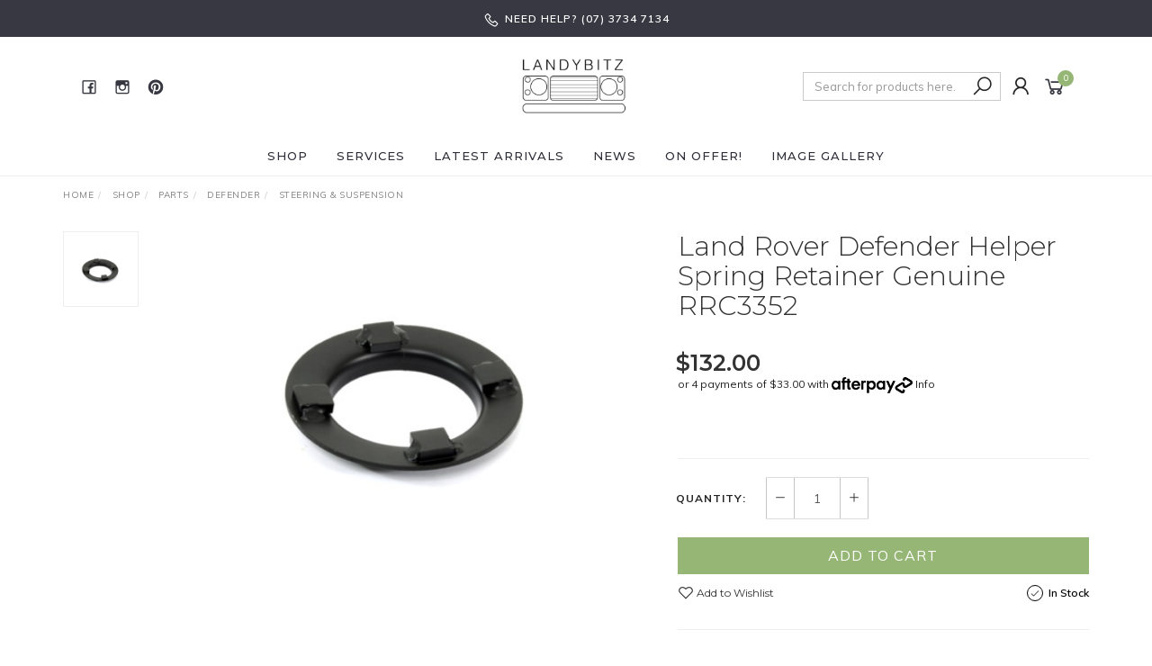

--- FILE ---
content_type: text/html; charset=utf-8
request_url: https://www.landybitz.com.au/land-rover-defender-helper-spring-retainer-rrc3352~4065
body_size: 30345
content:
<!DOCTYPE html>
<html lang="en">
<head itemscope itemtype="http://schema.org/WebSite">
	<meta http-equiv="Content-Type" content="text/html; charset=utf-8"/>
<meta name="keywords" content="RRC3352"/>
<meta name="description" content="RRC3352"/>
<meta name="viewport" content="width=device-width, initial-scale=1.0, user-scalable=0"/>
<meta property="og:image" content="https://www.landybitz.com.au/assets/full/RRC3352-G.png?20210224162012"/>
<meta property="og:title" content="Land Rover Defender Helper Spring Retainer Genuine RRC3352"/>
<meta property="og:site_name" content="Landybitz."/>
<meta property="og:type" content="website"/>
<meta property="og:url" content="https://www.landybitz.com.au/land-rover-defender-helper-spring-retainer-rrc3352~4065"/>
<meta property="og:description" content="RRC3352"/>

<title itemprop='name'>Land Rover Defender Helper Spring Retainer Genuine RRC3352</title>
<link rel="canonical" href="https://www.landybitz.com.au/land-rover-defender-helper-spring-retainer-rrc3352~4065" itemprop="url"/>
<link rel="shortcut icon" href="/assets/favicon_logo.png?1769046384"/>
<link rel="stylesheet" type="text/css" href="https://maxcdn.bootstrapcdn.com/font-awesome/4.7.0/css/font-awesome.min.css" media="all"/>
<link rel="stylesheet" type="text/css" href="https://cdn.neto.com.au/assets/neto-cdn/jquery_ui/1.11.1/css/custom-theme/jquery-ui-1.8.18.custom.css" media="all"/>
<link rel="stylesheet" type="text/css" href="https://cdn.neto.com.au/assets/neto-cdn/fancybox/2.1.5/jquery.fancybox.css" media="all"/>
<link class="theme-selector" rel="stylesheet" type="text/css" href="/assets/themes/2021-02-avtech-3127/css/app.css?1769046384" media="all"/>
<link rel="stylesheet" type="text/css" href="/assets/themes/2021-02-avtech-3127/css/style.css?1769046384" media="all"/>
<link rel="stylesheet" type="text/css" href="/assets/themes/2021-02-avtech-3127/js/slick/slick.css?1769046384"/>
<link rel="stylesheet" type="text/css" href="/assets/themes/2021-02-avtech-3127/js/slick/slick-theme.css?1769046384"/>
<link href="https://fonts.googleapis.com/css?family=Montserrat:300,400,500,600,700" rel="stylesheet">
<link href="https://fonts.googleapis.com/css?family=Muli:400,600,700,800" rel="stylesheet">
<link rel="stylesheet" href="https://maxcdn.icons8.com/fonts/line-awesome/1.1/css/line-awesome-font-awesome.min.css">
<!--[if lte IE 8]>
	<script type="text/javascript" src="https://cdn.neto.com.au/assets/neto-cdn/html5shiv/3.7.0/html5shiv.js"></script>
	<script type="text/javascript" src="https://cdn.neto.com.au/assets/neto-cdn/respond.js/1.3.0/respond.min.js"></script>
<![endif]-->
<!-- Begin: Script 92 -->
<script src="https://js.stripe.com/v3/"></script>
<!-- End: Script 92 -->
<!-- Begin: Script 103 -->
<!-- Google Analytics -->
<script>
(function(i,s,o,g,r,a,m){i['GoogleAnalyticsObject']=r;i[r]=i[r]||function(){
(i[r].q=i[r].q||[]).push(arguments)},i[r].l=1*new Date();a=s.createElement(o),
m=s.getElementsByTagName(o)[0];a.async=1;a.src=g;m.parentNode.insertBefore(a,m)
})(window,document,'script','//www.google-analytics.com/analytics.js','ga');
ga('create', 'UA-97011216-1', 'auto');
</script>
<!-- End Google Analytics -->
<!-- End: Script 103 -->
<!-- Begin: Script 112 -->
<script defer src="https://connect.podium.com/widget.js#ORG_TOKEN=5f290f33-7be0-4063-b51b-e06d8767997f" id="podium-widget" data-organization-api-token="5f290f33-7be0-4063-b51b-e06d8767997f"></script>

<!-- End: Script 112 -->
<!-- Begin: Script 113 -->
<script
src="https://www.paypal.com/sdk/js?client-id=AREsq7oLZkeqi0cNsPzXbD&currency=AUD&components=messages"
data-namespace="PayPalSDK">
</script>
<!-- End: Script 113 -->


</head>

<body id="n_product" class="n_2021-02-avtech-3127">
	<a href="#main-content" class="sr-only sr-only-focusable">Skip to main content</a>

	<!-- Announcement -->
	<section id="wrapper-announcement">
			<div class="container text-center">
				<div class="row"><div class="col-xs-12">
					<a href="">
						<span><i class="fa fa-phone"></i>Need help?  (07) 3734 7134 </span>
					</a>
				</div></div>
			</div>
		</section>

	<!-- Header -->
	<header id="wrapper-header">
		<div class="container hidden-xs hidden-sm">
			<!-- Social Icons -->
			<div class="wrapper-social col-sm-4">
				<ul class="list-inline list-social navbar-left" itemscope itemtype="http://schema.org/Organization">
					<li><a itemprop="sameAs" href="https://www.facebook.com/Landybitz-Expedition-Vehicle-Equipment-361565790570049" target="_blank"><i class="fa fa-facebook text-facebook"></i></a></li>
					<li><a itemprop="sameAs" href="https://www.instagram.com/landybitzau/" target="_blank"><i class="fa fa-instagram text-instagram"></i></a></li>
					<li><a itemprop="sameAs" href="https://au.pinterest.com/landybitz/" target="_blank"><i class="fa fa-pinterest text-pinterest"></i></a></li>
					</ul>
			</div>

			<!-- Logo -->
			<div class="wrapper-logo col-sm-4 text-center">
				<a href="https://www.landybitz.com.au" title="Landybitz PTY LTD">
					<img class="logo" src="/assets/website_logo.png" alt="Landybitz PTY LTD"/>
				</a>
			</div>

			<div class="wrapper-utility col-sm-4 text-right">
				<!-- Search -->
				<div class="header-search">
					<form name="productsearch" method="get" action="/" role="search" aria-label="Product search">
						<input type="hidden" name="rf" value="kw"/>
						<div class="input-group">
							<input class="form-control ajax_search" value="" id="name_search" autocomplete="off" name="kw" type="text" placeholder="Search for products here..."/>
							<span class="input-group-btn">
								<button type="submit" value="Search" class="btn btn-default"><i class="fa fa-search"></i></button>
							</span>
						</div>
					</form>
				</div>

				<!-- Accounts Menu -->
				<div class="header-account">
					<div class="wrapper-accounts hidden-xs btn-group">
							<span nloader-content-id="F1xS8YHUx7dl1KUqDKJgzBx4h7WL0_QBLAJljFqMOUA4aRuy77rwMz-AvD2G3RY79UGsf-03B6tEwCHzjdbuxA" nloader-content="[base64]" nloader-data="fe7-93fcs9Q9-JKj_4z15m7GLzAu4tj39NDcwvDDL0E"></span></ul>
					</div>
				</div>

				<!-- Cart -->
				<div id="header-cart">
					<a href="#" data-toggle="dropdown" id="cartcontentsheader">
						<i class="fa fa-shopping-cart" aria-hidden="true"></i> <span rel="a2c_item_count">0</span></span></a>
					<ul class="dropdown-menu">
						<li class="box" id="neto-dropdown">
							<div class="body padding" id="cartcontents"></div>
							<div class="footer"></div>
						</li>
					</ul>
				</div>
			</div>
		</div>

		<!-- Desktop Menu -->
		<section id="wrapper-staticmenu" class="navbar-responsive-collapse hidden-xs hidden-sm">
			<div class="container">
				<ul class="nav navbar-nav category-menu" role="navigation" aria-label="Main menu">
							<li class="lvl-1 dropdown dropdown-hover">
											<a href="/products/" class="ease dropdown-toggle">Shop <i class="fa fa-angle-down" aria-hidden="true"></i></a>
											<ul class="dropdown-menu level2">
													<li class="lvl-2 dropdown dropdown-hover "> <a href="/parts/" class="ease nuhover dropdown-toggle">Parts</a>
											<ul class="dropdown-menu dropdown-menu-horizontal">
													<li class="lvl-3">
											<a href="/defender/">Defender</a>
										</li><li class="lvl-3">
											<a href="/discovery/">Discovery</a>
										</li><li class="lvl-3">
											<a href="/series-vehiclces/">Series</a>
										</li><li class="lvl-3">
											<a href="/perentie/">Perentie</a>
										</li><li class="lvl-3">
											<a href="/range-rover/">Range Rover</a>
										</li><li class="lvl-3">
											<a href="/parts/new-defender/">New Defender</a>
										</li><li class="lvl-3">
											<a href="/freelander/">Freelander</a>
										</li><li class="lvl-3">
											<a href="/parts/jeep/">Jeep</a>
										</li><li class="lvl-3">
											<a href="/parts/ford/">Ford</a>
										</li><li class="lvl-3">
											<a href="/parts/suzuki/">Suzuki</a>
										</li><li class="lvl-3">
											<a href="/parts/toyota/">Toyota</a>
										</li><li class="lvl-3">
											<a href="/parts/volkswagen/">Volkswagen</a>
										</li>
												</ul>
											</li><li class="lvl-2 "> <a href="/accesories/" class="ease nuhover dropdown-toggle">Accessories</a>
											</li><li class="lvl-2 "> <a href="https://www.landybitz.com.au/shop/gifts/" class="ease nuhover dropdown-toggle">Gifts</a>
											</li><li class="lvl-2 dropdown dropdown-hover "> <a href="/merchandise" class="ease nuhover dropdown-toggle">Merchandise</a>
											<ul class="dropdown-menu dropdown-menu-horizontal">
													<li class="lvl-3">
											<a href="https://www.landybitz.com.au/merchandise/collectables">Collectables</a>
										</li><li class="lvl-3">
											<a href="https://www.landybitz.com.au/clothing">Clothing</a>
										</li>
												</ul>
											</li><li class="lvl-2 "> <a href="/books-and-manuals/" class="ease nuhover dropdown-toggle">Books and Manuals</a>
											</li><li class="lvl-2 "> <a href="/gift-vouchers/" class="ease nuhover dropdown-toggle">Gift Vouchers</a>
											</li>
												</ul>
											</li><li class="lvl-1 dropdown dropdown-hover">
											<a href="/services" class="ease dropdown-toggle">Services <i class="fa fa-angle-down" aria-hidden="true"></i></a>
											<ul class="dropdown-menu level2">
													<li class="lvl-2 "> <a href="/accessory-fitting/" class="ease nuhover dropdown-toggle">Accessory Fitting</a>
											</li><li class="lvl-2 "> <a href="/services/vehicle-preparation/" class="ease nuhover dropdown-toggle">Vehicle Preparation</a>
											</li><li class="lvl-2 "> <a href="/services/pre-sale-vehicle-inspection/" class="ease nuhover dropdown-toggle">Pre-sale inspection</a>
											</li><li class="lvl-2 "> <a href="/vehicle-sales/" class="ease nuhover dropdown-toggle">Vehicle Restoration And Upgrades</a>
											</li><li class="lvl-2 "> <a href="/consignment-sales/" class="ease nuhover dropdown-toggle">Consignment Sales</a>
											</li><li class="lvl-2 "> <a href="/services/vehicle-transportation/" class="ease nuhover dropdown-toggle">Vehicle Transportation</a>
											</li><li class="lvl-2 "> <a href="/vehicle-importation/" class="ease nuhover dropdown-toggle">Vehicle Importation</a>
											</li><li class="lvl-2 "> <a href="/services/vehicle-exportation/" class="ease nuhover dropdown-toggle">Vehicle Exportation</a>
											</li>
												</ul>
											</li><li class="lvl-1 ">
											<a href="/new-arrivals/" class="ease ">Latest Arrivals </a>
											</li><li class="lvl-1 ">
											<a href="/Whats-New-At-LandyBitz" class="ease ">News </a>
											</li><li class="lvl-1 dropdown dropdown-hover">
											<a href="https://www.landybitz.com.au/on-offer/on-offers/" class="ease dropdown-toggle">On Offer! <i class="fa fa-angle-down" aria-hidden="true"></i></a>
											<ul class="dropdown-menu level2">
													<li class="lvl-2 "> <a href="https://www.landybitz.com.au/on-offer/clearance/" class="ease nuhover dropdown-toggle">Clearance Items!</a>
											</li><li class="lvl-2 "> <a href="https://www.landybitz.com.au/on-offer/on-offers/" class="ease nuhover dropdown-toggle">Special Offer</a>
											</li>
												</ul>
											</li><li class="lvl-1 dropdown dropdown-hover">
											<a href="" class="ease dropdown-toggle">Image Gallery <i class="fa fa-angle-down" aria-hidden="true"></i></a>
											<ul class="dropdown-menu level2">
													<li class="lvl-2 "> <a href="https://www.landybitz.com.au/gallery/land-rover-images/camel-trophy-pictures/" class="ease nuhover dropdown-toggle">Camel Trophy</a>
											</li><li class="lvl-2 "> <a href="https://www.landybitz.com.au/gallery/gallery/defender-images/" class="ease nuhover dropdown-toggle">Defender</a>
											</li><li class="lvl-2 "> <a href="https://www.landybitz.com.au/gallery/gallery/discovery-images/" class="ease nuhover dropdown-toggle">Discovery</a>
											</li><li class="lvl-2 "> <a href="https://www.landybitz.com.au/gallery/gallery/series-vehicle-images/" class="ease nuhover dropdown-toggle">Fire Engines</a>
											</li><li class="lvl-2 "> <a href="https://www.landybitz.com.au/gallery/gallery/freelander-images/" class="ease nuhover dropdown-toggle">Freelander</a>
											</li><li class="lvl-2 "> <a href="https://www.landybitz.com.au/gallery/gallery/range-rover-images/" class="ease nuhover dropdown-toggle">Range Rover</a>
											</li><li class="lvl-2 "> <a href="https://www.landybitz.com.au/gallery/gallery/perentie-military-images/" class="ease nuhover dropdown-toggle">Perentie</a>
											</li><li class="lvl-2 "> <a href="https://www.landybitz.com.au/gallery/gallery/safety-device-roll-cages/" class="ease nuhover dropdown-toggle">Safety Devices Roll Cages</a>
											</li><li class="lvl-2 "> <a href="https://www.landybitz.com.au/gallery/gallery/series" class="ease nuhover dropdown-toggle">Series Vehicles</a>
											</li><li class="lvl-2 "> <a href="https://www.landybitz.com.au/gallery/gallery/customer-images/" class="ease nuhover dropdown-toggle">Your Images</a>
											</li>
												</ul>
											</li>
							</ul>
				</div>
		</section>
	</header>

	<!-- MOBILE -->
	<div class="wrapper-mob-header visible-xs visible-sm">
		<div class="mob-logo">
			<a href="https://www.landybitz.com.au" title="Landybitz PTY LTD">
				<img class="logo" src="/assets/website_logo.png" alt="Landybitz PTY LTD"/>
			</a>
		</div>
		<div class="mob-links">
			<span class="mob-search">
				<button class="search-btn" type="button" data-toggle="collapse" data-target="#searchToggle" aria-expanded="true"><i class="fa fa-search"></i></button>
			</span>
			<span class="mob-cart">
				<a href="https://www.landybitz.com.au/_mycart?tkn=cart&ts=1770132715938659" aria-label="Shopping cart">
					<div><i class="fa fa-shopping-cart" aria-hidden="true"></i></div>
					<span class="cart-count text-center" rel="a2c_item_count">0</span>
				</a>
			</span>
			<span class="mob-menu">
				<button class="navbar-slide-toggler navbar-toggler" type="button">
					<span class="h2"><i class="fa fa-bars"></i></span>
				</button>
			</span>
		</div>
	</div>

	<!-- Mobile Menu Script -->
	


	<!-- Mobile Menu -->
	<div class="overlay"></div>
	<div id="mobile-menu" class="visible-xs visible-sm">
		<div class="content-inner">
			<!-- Cart & Account -->
			<div class="account-btn">
				<a href="https://www.landybitz.com.au/_myacct" class="btn btn-default" aria-label="Account">
					<i class="fa fa-user"></i> <span nloader-content-id="YEj0mwD62B8qR_MWMfVD0B_MB_cAbh7y25tw21S7tWw4aRuy77rwMz-AvD2G3RY79UGsf-03B6tEwCHzjdbuxA" nloader-content="-8bT0y0UEug0vGYMwVTs6Zpa8nudFe-WNFhV_kPxDEIRj8HRXXtEbDDDfUWrjeOl4rr7TYZq6J_E6GucA_-rD7-qVWGaW3mqBkDfnSbTeYo" nloader-data="fe7-93fcs9Q9-JKj_4z15m7GLzAu4tj39NDcwvDDL0E"></span></a>
				<a class="navbar-slide-toggler navbar-toggler closebtn btn btn-default">
					<i class="fa fa-times"></i>
				</a>
			</div>

			<div class="navbar-collapse navbar-responsive-collapse">
				<ul class="nav navbar-nav" id="mob-menu">
							<li class="lvl-1">
											<div class="menu-level-wrapper">
				 										<a href="/products/" class="collapsed mob-drop">Shop</a>
												 		<span data-toggle="collapse" data-parent="#mob-menu" href="#mob-menu-001" class="collapsed mob-drop"></span>
													</div>
													<ul id="mob-menu-001" class="panel-collapse collapse collapse-menu">
														<li class="lvl-2 dropdown dropdown-hover">
											<div class="menu-level-wrapper">
														<a href="/parts/" class="collapsed mob-drop">Parts</a>
														<span data-toggle="collapse" data-parent="#mob-menu" href="#mob-menu-001001" class="collapsed mob-drop"></span>
													</div>
													<ul id="mob-menu-001001" class="panel-collapse collapse collapse-menu">
														<li class="lvl-3">
											<a href="/defender/">Defender</a>
										</li><li class="lvl-3">
											<a href="/discovery/">Discovery</a>
										</li><li class="lvl-3">
											<a href="/series-vehiclces/">Series</a>
										</li><li class="lvl-3">
											<a href="/perentie/">Perentie</a>
										</li><li class="lvl-3">
											<a href="/range-rover/">Range Rover</a>
										</li><li class="lvl-3">
											<a href="/parts/new-defender/">New Defender</a>
										</li><li class="lvl-3">
											<a href="/freelander/">Freelander</a>
										</li><li class="lvl-3">
											<a href="/parts/jeep/">Jeep</a>
										</li><li class="lvl-3">
											<a href="/parts/ford/">Ford</a>
										</li><li class="lvl-3">
											<a href="/parts/suzuki/">Suzuki</a>
										</li><li class="lvl-3">
											<a href="/parts/toyota/">Toyota</a>
										</li><li class="lvl-3">
											<a href="/parts/volkswagen/">Volkswagen</a>
										</li>
													</ul>
											</li><li class="lvl-2 ">
											<div class="menu-level-wrapper">
														<a href="/accesories/">Accessories</a>
													</div>
											</li><li class="lvl-2 ">
											<div class="menu-level-wrapper">
														<a href="https://www.landybitz.com.au/shop/gifts/">Gifts</a>
													</div>
											</li><li class="lvl-2 dropdown dropdown-hover">
											<div class="menu-level-wrapper">
														<a href="/merchandise" class="collapsed mob-drop">Merchandise</a>
														<span data-toggle="collapse" data-parent="#mob-menu" href="#mob-menu-001004" class="collapsed mob-drop"></span>
													</div>
													<ul id="mob-menu-001004" class="panel-collapse collapse collapse-menu">
														<li class="lvl-3">
											<a href="https://www.landybitz.com.au/merchandise/collectables">Collectables</a>
										</li><li class="lvl-3">
											<a href="https://www.landybitz.com.au/clothing">Clothing</a>
										</li>
													</ul>
											</li><li class="lvl-2 ">
											<div class="menu-level-wrapper">
														<a href="/books-and-manuals/">Books and Manuals</a>
													</div>
											</li><li class="lvl-2 ">
											<div class="menu-level-wrapper">
														<a href="/gift-vouchers/">Gift Vouchers</a>
													</div>
											</li>
													</ul>
											</li><li class="lvl-1">
											<div class="menu-level-wrapper">
				 										<a href="/services" class="collapsed mob-drop">Services</a>
												 		<span data-toggle="collapse" data-parent="#mob-menu" href="#mob-menu-002" class="collapsed mob-drop"></span>
													</div>
													<ul id="mob-menu-002" class="panel-collapse collapse collapse-menu">
														<li class="lvl-2 ">
											<div class="menu-level-wrapper">
														<a href="/accessory-fitting/">Accessory Fitting</a>
													</div>
											</li><li class="lvl-2 ">
											<div class="menu-level-wrapper">
														<a href="/services/vehicle-preparation/">Vehicle Preparation</a>
													</div>
											</li><li class="lvl-2 ">
											<div class="menu-level-wrapper">
														<a href="/services/pre-sale-vehicle-inspection/">Pre-sale inspection</a>
													</div>
											</li><li class="lvl-2 ">
											<div class="menu-level-wrapper">
														<a href="/vehicle-sales/">Vehicle Restoration And Upgrades</a>
													</div>
											</li><li class="lvl-2 ">
											<div class="menu-level-wrapper">
														<a href="/consignment-sales/">Consignment Sales</a>
													</div>
											</li><li class="lvl-2 ">
											<div class="menu-level-wrapper">
														<a href="/services/vehicle-transportation/">Vehicle Transportation</a>
													</div>
											</li><li class="lvl-2 ">
											<div class="menu-level-wrapper">
														<a href="/vehicle-importation/">Vehicle Importation</a>
													</div>
											</li><li class="lvl-2 ">
											<div class="menu-level-wrapper">
														<a href="/services/vehicle-exportation/">Vehicle Exportation</a>
													</div>
											</li>
													</ul>
											</li><li class="lvl-1">
											<div class="menu-level-wrapper">
														<a href="/new-arrivals/">Latest Arrivals</a>
													</div>
											</li><li class="lvl-1">
											<div class="menu-level-wrapper">
														<a href="/Whats-New-At-LandyBitz">News</a>
													</div>
											</li><li class="lvl-1">
											<div class="menu-level-wrapper">
				 										<a href="https://www.landybitz.com.au/on-offer/on-offers/" class="collapsed mob-drop">On Offer!</a>
												 		<span data-toggle="collapse" data-parent="#mob-menu" href="#mob-menu-005" class="collapsed mob-drop"></span>
													</div>
													<ul id="mob-menu-005" class="panel-collapse collapse collapse-menu">
														<li class="lvl-2 ">
											<div class="menu-level-wrapper">
														<a href="https://www.landybitz.com.au/on-offer/clearance/">Clearance Items!</a>
													</div>
											</li><li class="lvl-2 ">
											<div class="menu-level-wrapper">
														<a href="https://www.landybitz.com.au/on-offer/on-offers/">Special Offer</a>
													</div>
											</li>
													</ul>
											</li><li class="lvl-1">
											<div class="menu-level-wrapper">
				 										<a href="" class="collapsed mob-drop">Image Gallery</a>
												 		<span data-toggle="collapse" data-parent="#mob-menu" href="#mob-menu-007" class="collapsed mob-drop"></span>
													</div>
													<ul id="mob-menu-007" class="panel-collapse collapse collapse-menu">
														<li class="lvl-2 ">
											<div class="menu-level-wrapper">
														<a href="https://www.landybitz.com.au/gallery/land-rover-images/camel-trophy-pictures/">Camel Trophy</a>
													</div>
											</li><li class="lvl-2 ">
											<div class="menu-level-wrapper">
														<a href="https://www.landybitz.com.au/gallery/gallery/defender-images/">Defender</a>
													</div>
											</li><li class="lvl-2 ">
											<div class="menu-level-wrapper">
														<a href="https://www.landybitz.com.au/gallery/gallery/discovery-images/">Discovery</a>
													</div>
											</li><li class="lvl-2 ">
											<div class="menu-level-wrapper">
														<a href="https://www.landybitz.com.au/gallery/gallery/series-vehicle-images/">Fire Engines</a>
													</div>
											</li><li class="lvl-2 ">
											<div class="menu-level-wrapper">
														<a href="https://www.landybitz.com.au/gallery/gallery/freelander-images/">Freelander</a>
													</div>
											</li><li class="lvl-2 ">
											<div class="menu-level-wrapper">
														<a href="https://www.landybitz.com.au/gallery/gallery/range-rover-images/">Range Rover</a>
													</div>
											</li><li class="lvl-2 ">
											<div class="menu-level-wrapper">
														<a href="https://www.landybitz.com.au/gallery/gallery/perentie-military-images/">Perentie</a>
													</div>
											</li><li class="lvl-2 ">
											<div class="menu-level-wrapper">
														<a href="https://www.landybitz.com.au/gallery/gallery/safety-device-roll-cages/">Safety Devices Roll Cages</a>
													</div>
											</li><li class="lvl-2 ">
											<div class="menu-level-wrapper">
														<a href="https://www.landybitz.com.au/gallery/gallery/series">Series Vehicles</a>
													</div>
											</li><li class="lvl-2 ">
											<div class="menu-level-wrapper">
														<a href="https://www.landybitz.com.au/gallery/gallery/customer-images/">Your Images</a>
													</div>
											</li>
													</ul>
											</li></ul>
				</div>
		</div>
	</div>
	<div class="clear"></div>
	</div>

	<div id="searchToggle" class="collapse" aria-expanded="true">
		<form class="search-form" name="productsearch" method="get" action="/">
			<div class="form-group">
				<input type="hidden" name="rf" value="kw">
				<input class="form-control input-lg search-bar ajax_search" id="name_search-xs" autocomplete="off" name="kw" value="" placeholder="Search our range..." type="search">
				<button type="submit" value="Search" class="search-btn-submit"><i class="fa fa-search"></i></button>
			</div>
			<button class="search-close-btn" type="button" data-toggle="collapse" data-target="#searchToggle" aria-expanded="true" aria-controls="collapseExample"><i class="fa fa-times" aria-hidden="true"></i></button>
		</form>
	</div>

	<!-- Main Content -->
	<div id="main-content" class="container" role="main">
<div class="row">
	<div class="col-md-12">
		<ul class="breadcrumb hidden-xs" itemscope itemtype="http://schema.org/BreadcrumbList" aria-label="Breadcrumb">
					<li itemprop="itemListElement" itemscope itemtype="http://schema.org/ListItem">
						<a href="https://www.landybitz.com.au" itemprop="item"><span itemprop="name">Home</span></a>
						<meta itemprop="position" content="0" />
					</li><li itemprop="itemListElement" itemscope itemtype="http://schema.org/ListItem">
					<a href="/shop/" itemprop="item"><span itemprop="name">Shop</span></a>
					<meta itemprop="position" content="1" />
				</li><li itemprop="itemListElement" itemscope itemtype="http://schema.org/ListItem">
					<a href="/parts/" itemprop="item"><span itemprop="name">Parts</span></a>
					<meta itemprop="position" content="2" />
				</li><li itemprop="itemListElement" itemscope itemtype="http://schema.org/ListItem">
					<a href="/defender/" itemprop="item"><span itemprop="name">Defender</span></a>
					<meta itemprop="position" content="3" />
				</li><li itemprop="itemListElement" itemscope itemtype="http://schema.org/ListItem">
					<a href="/parts/defender/steering/" itemprop="item"><span itemprop="name">Steering &amp; Suspension</span></a>
					<meta itemprop="position" content="4" />
				</li><li itemprop="itemListElement" itemscope itemtype="http://schema.org/ListItem">
					<a href="/land-rover-defender-helper-spring-retainer-rrc3352~4065" itemprop="item"><span itemprop="name">Land Rover Defender Helper Spring Retainer Genuine RRC3352</span></a>
					<meta itemprop="position" content="5" />
				</li></ul>
		<div class="row" itemscope itemtype="http://schema.org/Product">
			<section class="col-xs-12 col-sm-12 col-md-7" role="contentinfo" aria-label="Product images">
				<meta itemprop="brand" content="Land Rover"/>
				<div id="_jstl__images"><input type="hidden" id="_jstl__images_k0" value="template"/><input type="hidden" id="_jstl__images_v0" value="aW1hZ2Vz"/><input type="hidden" id="_jstl__images_k1" value="type"/><input type="hidden" id="_jstl__images_v1" value="aXRlbQ"/><input type="hidden" id="_jstl__images_k2" value="onreload"/><input type="hidden" id="_jstl__images_v2" value=""/><input type="hidden" id="_jstl__images_k3" value="content_id"/><input type="hidden" id="_jstl__images_v3" value="249"/><input type="hidden" id="_jstl__images_k4" value="sku"/><input type="hidden" id="_jstl__images_v4" value="RRC3352-G"/><input type="hidden" id="_jstl__images_k5" value="preview"/><input type="hidden" id="_jstl__images_v5" value="y"/><div id="_jstl__images_r"><meta property="og:image" content=""/>
<div class="row">
	<div class="col-sm-12 col-md-10 col-md-push-2">
		<div class="text-center slick-main-img">
			<a href="/assets/full/RRC3352-G.png?20210224162012" class="fancybox fancybox-img" rel="product_images">
				<img src="/assets/full/RRC3352-G.png?20210224162012" border="0" class="img-responsive product-image-small" title="Large View">
			</a>
			
		</div>

		
		
		</div>

	<div class="hidden-xs hidden-sm col-md-2 col-md-pull-10 image-navigation">
		<div class="slick-product-nav">
			<div class="cts_altImgWrapper">
				<img src="/assets/thumb/RRC3352-G.png?20210224162012" border="0" class="img-responsive product-image-small">
			</div>
			
		</div>
	</div>
</div></div></div>
			</section>

			<section class="col-xs-12 col-sm-12 col-md-5" role="contentinfo" aria-label="Products information">
				<!-- Product Name -->
				<div class="wrapper-product-title">
					
					<h1 itemprop="name" aria-label="Product Name">Land Rover Defender Helper Spring Retainer Genuine RRC3352</h1>
					<h3 aria-label="Product Subtitle">RRC3352</h3>
				</div>
				<div id="_jstl__header"><input type="hidden" id="_jstl__header_k0" value="template"/><input type="hidden" id="_jstl__header_v0" value="aGVhZGVy"/><input type="hidden" id="_jstl__header_k1" value="type"/><input type="hidden" id="_jstl__header_v1" value="aXRlbQ"/><input type="hidden" id="_jstl__header_k2" value="preview"/><input type="hidden" id="_jstl__header_v2" value="y"/><input type="hidden" id="_jstl__header_k3" value="sku"/><input type="hidden" id="_jstl__header_v3" value="RRC3352-G"/><input type="hidden" id="_jstl__header_k4" value="content_id"/><input type="hidden" id="_jstl__header_v4" value="249"/><input type="hidden" id="_jstl__header_k5" value="onreload"/><input type="hidden" id="_jstl__header_v5" value=""/><div id="_jstl__header_r"><div class="row">
	<!-- Price -->
	<div itemprop="offers" itemscope itemtype="http://schema.org/Offer" class="wrapper-pricing col-xs-12">
			<meta itemprop="priceCurrency" content="AUD">
			<div class="productprice inline" itemprop="price" content="132" aria-label="Store Price">
					$132.00
				</div>
				<!-- Begin: Script 102 -->
<p>
or 4 payments of $33.00 with
<img src="//assets.netostatic.com/assets/neto-cdn/afterpay/ap-01.jpg" style="max-width: 90px;">
<a data-toggle="modal" data-target="#afterpayModal" href="#">Info</a>
</p>

<!-- End: Script 102 -->
<!-- Begin: Script 113 -->
<div
  data-pp-message
  data-pp-placement="product"
  data-pp-amount="132"
  style="min-height:42px;">
</div>
<!-- End: Script 113 -->

			<div class="hidden">
				<span itemprop="availability" content="http://schema.org/InStock">In Stock</span>
				</div>
		</div>
	</div></div></div>
				<!-- child products -->
				<form autocomplete="off" class="variation-wrapper">
	

	
	</form>
				<!-- addtocart functionality -->
					<div id="_jstl__buying_options"><input type="hidden" id="_jstl__buying_options_k0" value="template"/><input type="hidden" id="_jstl__buying_options_v0" value="YnV5aW5nX29wdGlvbnM"/><input type="hidden" id="_jstl__buying_options_k1" value="type"/><input type="hidden" id="_jstl__buying_options_v1" value="aXRlbQ"/><input type="hidden" id="_jstl__buying_options_k2" value="preview"/><input type="hidden" id="_jstl__buying_options_v2" value="y"/><input type="hidden" id="_jstl__buying_options_k3" value="sku"/><input type="hidden" id="_jstl__buying_options_v3" value="RRC3352-G"/><input type="hidden" id="_jstl__buying_options_k4" value="content_id"/><input type="hidden" id="_jstl__buying_options_v4" value="249"/><input type="hidden" id="_jstl__buying_options_k5" value="onreload"/><input type="hidden" id="_jstl__buying_options_v5" value=""/><div id="_jstl__buying_options_r"><div class="extra-options">
	
	<hr aria-hidden="true"/>

	<!-- PRODUCT OPTIONS -->
	

	
	
	
	<form class="buying-options" autocomplete="off" role="form" aria-label="Product purchase form">
		<input type="hidden" id="model3NqZdRRC3352-G" name="model" value="Land Rover Defender Helper Spring Retainer Genuine RRC3352">
		<input type="hidden" id="thumb3NqZdRRC3352-G" name="thumb" value="/assets/thumb/RRC3352-G.png?20210224162012">
		<input type="hidden" id="sku3NqZdRRC3352-G" name="sku" value="RRC3352-G">
		<!-- Quantity -->
		<div class="row">
			<div class="col-xs-12 product-quantity">
				<label class="inline">Quantity:</label>
				<div class="inline quantity-field">
					<a href="javascript:void(0)" class="qty-plus"><i class="fa fa-minus" aria-hidden="true"></i></a>
					<input type="text" min="0" class="form-control qty input-lg" id="qty3NqZdRRC3352-G" name="qty" value="1" size="2"/>
					<a href="javascript:void(0)" class="qty-minus"><i class="fa fa-plus" aria-hidden="true"></i></a>
				</div>
			</div>
		</div>

		<!-- Add to Cart -->
		<div class="row">
			<div class="col-xs-12">
				<button type="button" title="Add Land Rover Defender Helper Spring Retainer Genuine RRC3352 to Cart" class="addtocart btn btn-success btn-block btn-lg btn-loads" data-loading-text="<i class='fa fa-spinner fa-spin' style='font-size: 14px'></i>" rel="3NqZdRRC3352-G">Add to Cart</button>
				</div>
		</div>
		<!-- Wishlist & Availability -->
		<div class="row product-wishlist-sku">
			<div class="col-xs-6 wishlist">
				<div class="product-wishlist">
						<span nloader-content-id="nNSW2PJYCBD9jykwWO61_5I0wsfTSpWOJ2ijXvPPUuYgO2a8nw-frLH72x54sWUbH272ZM9VcsZeTWfPK5dUR0" nloader-content="[base64]" nloader-data="[base64]"></span>
					</div>
				</div>
			<div class="col-xs-6 product-availability">
				<!-- Availability -->
				<span data-toggle="tooltip" data-placement="top" title=""><i class="fa fa-check"></i> In Stock</span>
				</div>
		</div>
	</form>
</div>

<div class="modal fade notifymodal" id="notifymodal">
	<div class="modal-dialog">
		<div class="modal-content">
			<div class="modal-header">
				<h4 class="modal-title">Notify me when back in stock</h4>
			</div>
			<div class="modal-body">
				<div class="form-group">
					<label>Name</label>
					<input placeholder="Jane Smith" name="from_name" id="from_name" type="text" class="form-control" value="">
				</div>
				<div class="form-group">
					<label>Email Address</label>
					<input placeholder="jane.smith@test.com.au" name="from" id="from" type="email" class="form-control" value="">
				</div>
				<div class="checkbox">
			    <label>
			        <input type="checkbox" value="y" class="terms_box" required/>
			        I have read and agree to
			        <a href="#" data-toggle="modal" data-target="#termsModal">Terms & Conditions</a> and
			        <a href="#" data-toggle="modal" data-target="#privacyModal">Privacy Policy</a>.
			    </label>
			    <span class="help-block hidden">Please tick this box to proceed.</span>
				</div>
			</div>
			<div class="modal-footer">
				<input class="btn btn-danger" type="button" data-dismiss="modal" value="Cancel">
				<input class="btn btn-success js-notifymodal-in-stock" data-sku="RRC3352-G" type="button" value="Save My Details">
			</div>
		</div><!-- /.modal-content -->
	</div>
</div></div></div>
				<!-- Product Info -->
				<!-- Accordion -->
				<div class="panel-group panel-product-details" id="productaccordion" role="tablist" aria-multiselectable="true">
				  <div class="panel panel-default">
				    <div class="panel-heading" id="product1">
				        <a class="panel-title collapsed" data-toggle="collapse" data-parent="#productaccordion" href="#productcollapse1" aria-expanded="true" aria-controls="productcollapse1">
				          Details
				        </a>
				    </div>
				    <div id="productcollapse1" class="panel-collapse collapse" role="tabpanel" aria-labelledby="product1">
				      <div class="panel-body">
				        <p>Land Rover Defender Helper Spring Retainer&nbsp;</p>

<p>&nbsp;</p>

<p>Genuine Part</p>

<p>&nbsp;</p>

<p>Required when fitting replacing helper springs</p>

				      </div>
				    </div>
				  </div>
				  <div class="panel panel-default">
				    <div class="panel-heading" id="product5">
				        <a class="panel-title collapsed" data-toggle="collapse" data-parent="#productaccordion" href="#productcollapse5" aria-expanded="true" aria-controls="productcollapse5">
				          Specifications
				        </a>
				    </div>
				    <div id="productcollapse5" class="panel-collapse collapse" role="tabpanel" aria-labelledby="product5">
				      <div class="panel-body">
						  <!-- Brochure Download -->
						  
				        <table class="table">
				          <tbody>
				            <tr>
				              <td><strong>SKU</strong></td>
				              <td>RRC3352-G</td>
				            </tr>
				            <tr>
				              <td><strong>Brand</strong></td>
				              <td>Land Rover</td>
				            </tr>
				            <tr>
				              <td><strong>Vehicle Type</strong></td>
				              <td>Defender</td>
				            </tr><tr>
				              <td><strong>Category</strong></td>
				              <td>Steering & Suspension</td>
				            </tr>
				            <tr>
				              <td><strong>Shipping Weight</strong></td>
				              <td>0.3000kg</td>
				            </tr>
				            <tr>
				              <td><strong>Shipping Width</strong></td>
				              <td>0.020m</td>
				            </tr>
				            <tr>
				              <td><strong>Shipping Height</strong></td>
				              <td>0.220m</td>
				            </tr>
				            <tr>
				              <td><strong>Shipping Length</strong></td>
				              <td>0.180m</td>
				            </tr>
				            <tr>
				              <td><strong>Shipping Cubic</strong></td>
				              <td>0.000792000m3</td>
				            </tr>
				            </tbody>
				        </table>
				      </div>
				    </div>
				  </div>

					<div class="panel panel-default">
					  <div class="panel-heading" id="product6">
					      <a class="panel-title collapsed" data-toggle="collapse" data-parent="#productaccordion" href="#productcollapse6" aria-expanded="true" aria-controls="productcollapse6">
					        Shipping Calculator
					      </a>
					  </div>
						<div id="productcollapse6" class="panel-collapse collapse" role="tabpanel" aria-labelledby="product6">
							<div class="panel-body">
								<div id="_jstl__shipping_calc"><input type="hidden" id="_jstl__shipping_calc_k0" value="template"/><input type="hidden" id="_jstl__shipping_calc_v0" value="c2hpcHBpbmdfY2FsYw"/><input type="hidden" id="_jstl__shipping_calc_k1" value="type"/><input type="hidden" id="_jstl__shipping_calc_v1" value="aXRlbQ"/><input type="hidden" id="_jstl__shipping_calc_k2" value="preview"/><input type="hidden" id="_jstl__shipping_calc_v2" value="y"/><input type="hidden" id="_jstl__shipping_calc_k3" value="sku"/><input type="hidden" id="_jstl__shipping_calc_v3" value="RRC3352-G"/><input type="hidden" id="_jstl__shipping_calc_k4" value="content_id"/><input type="hidden" id="_jstl__shipping_calc_v4" value="249"/><input type="hidden" id="_jstl__shipping_calc_k5" value="onreload"/><input type="hidden" id="_jstl__shipping_calc_v5" value=""/><div id="_jstl__shipping_calc_r"><section id="shipbox" role="contentinfo" aria-label="Calculate shipping">
	<div class="row btn-stack">
		<!-- postcode search -->
			<div class="col-xs-12 col-sm-4 col-lg-3">
				<input type="number" id="n_qty" name="n_qty" value="" min="1" class="form-control" placeholder="Qty" aria-label="qty">
			</div>
			<div class="col-xs-12 col-sm-4 col-lg-3">
				<select id="ship_country" class="form-control" aria-label="Country">
					<option value="AU" selected>Australia</option><option value="AF" >Afghanistan</option><option value="AX" >Aland Islands</option><option value="AL" >Albania</option><option value="DZ" >Algeria</option><option value="AS" >American Samoa</option><option value="AD" >Andorra</option><option value="AO" >Angola</option><option value="AI" >Anguilla</option><option value="AQ" >Antarctica</option><option value="AG" >Antigua and Barbuda</option><option value="AR" >Argentina</option><option value="AM" >Armenia</option><option value="AW" >Aruba</option><option value="AT" >Austria</option><option value="AZ" >Azerbaijan</option><option value="BS" >Bahamas</option><option value="BH" >Bahrain</option><option value="BD" >Bangladesh</option><option value="BB" >Barbados</option><option value="BY" >Belarus</option><option value="BE" >Belgium</option><option value="BZ" >Belize</option><option value="BJ" >Benin</option><option value="BM" >Bermuda</option><option value="BT" >Bhutan</option><option value="BO" >Bolivia, Plurinational State of</option><option value="BQ" >Bonaire, Sint Eustatius and Saba</option><option value="BA" >Bosnia and Herzegovina</option><option value="BW" >Botswana</option><option value="BV" >Bouvet Island</option><option value="BR" >Brazil</option><option value="IO" >British Indian Ocean Territory</option><option value="BN" >Brunei Darussalam</option><option value="BG" >Bulgaria</option><option value="BF" >Burkina Faso</option><option value="BI" >Burundi</option><option value="KH" >Cambodia</option><option value="CM" >Cameroon</option><option value="CA" >Canada</option><option value="CV" >Cape Verde</option><option value="KY" >Cayman Islands</option><option value="CF" >Central African Republic</option><option value="TD" >Chad</option><option value="CL" >Chile</option><option value="CN" >China</option><option value="CX" >Christmas Island</option><option value="CC" >Cocos (Keeling) Islands</option><option value="CO" >Colombia</option><option value="KM" >Comoros</option><option value="CG" >Congo</option><option value="CD" >Congo, the Democratic Republic of the</option><option value="CK" >Cook Islands</option><option value="CR" >Costa Rica</option><option value="CI" >Cote d'Ivoire</option><option value="HR" >Croatia</option><option value="CU" >Cuba</option><option value="CW" >Curaçao</option><option value="CY" >Cyprus</option><option value="CZ" >Czech Republic</option><option value="DK" >Denmark</option><option value="DJ" >Djibouti</option><option value="DM" >Dominica</option><option value="DO" >Dominican Republic</option><option value="EC" >Ecuador</option><option value="EG" >Egypt</option><option value="SV" >El Salvador</option><option value="GQ" >Equatorial Guinea</option><option value="ER" >Eritrea</option><option value="EE" >Estonia</option><option value="SZ" >Eswatini, Kingdom of</option><option value="ET" >Ethiopia</option><option value="FK" >Falkland Islands (Malvinas)</option><option value="FO" >Faroe Islands</option><option value="FJ" >Fiji</option><option value="FI" >Finland</option><option value="FR" >France</option><option value="GF" >French Guiana</option><option value="PF" >French Polynesia</option><option value="TF" >French Southern Territories</option><option value="GA" >Gabon</option><option value="GM" >Gambia</option><option value="GE" >Georgia</option><option value="DE" >Germany</option><option value="GH" >Ghana</option><option value="GI" >Gibraltar</option><option value="GR" >Greece</option><option value="GL" >Greenland</option><option value="GD" >Grenada</option><option value="GP" >Guadeloupe</option><option value="GU" >Guam</option><option value="GT" >Guatemala</option><option value="GG" >Guernsey</option><option value="GN" >Guinea</option><option value="GW" >Guinea-Bissau</option><option value="GY" >Guyana</option><option value="HT" >Haiti</option><option value="HM" >Heard Island and McDonald Islands</option><option value="VA" >Holy See (Vatican City State)</option><option value="HN" >Honduras</option><option value="HK" >Hong Kong</option><option value="HU" >Hungary</option><option value="IS" >Iceland</option><option value="IN" >India</option><option value="ID" >Indonesia</option><option value="IR" >Iran, Islamic Republic of</option><option value="IQ" >Iraq</option><option value="IE" >Ireland</option><option value="IM" >Isle of Man</option><option value="IL" >Israel</option><option value="IT" >Italy</option><option value="JM" >Jamaica</option><option value="JP" >Japan</option><option value="JE" >Jersey</option><option value="JO" >Jordan</option><option value="KZ" >Kazakhstan</option><option value="KE" >Kenya</option><option value="KI" >Kiribati</option><option value="KP" >Korea, Democratic People's Republic of</option><option value="KR" >Korea, Republic of</option><option value="KW" >Kuwait</option><option value="KG" >Kyrgyzstan</option><option value="LA" >Lao People's Democratic Republic</option><option value="LV" >Latvia</option><option value="LB" >Lebanon</option><option value="LS" >Lesotho</option><option value="LR" >Liberia</option><option value="LY" >Libya</option><option value="LI" >Liechtenstein</option><option value="LT" >Lithuania</option><option value="LU" >Luxembourg</option><option value="MO" >Macao</option><option value="MG" >Madagascar</option><option value="MW" >Malawi</option><option value="MY" >Malaysia</option><option value="MV" >Maldives</option><option value="ML" >Mali</option><option value="MT" >Malta</option><option value="MH" >Marshall Islands</option><option value="MQ" >Martinique</option><option value="MR" >Mauritania</option><option value="MU" >Mauritius</option><option value="YT" >Mayotte</option><option value="MX" >Mexico</option><option value="FM" >Micronesia, Federated States of</option><option value="MD" >Moldova, Republic of</option><option value="MC" >Monaco</option><option value="MN" >Mongolia</option><option value="ME" >Montenegro</option><option value="MS" >Montserrat</option><option value="MA" >Morocco</option><option value="MZ" >Mozambique</option><option value="MM" >Myanmar</option><option value="NA" >Namibia</option><option value="NR" >Nauru</option><option value="NP" >Nepal</option><option value="NL" >Netherlands</option><option value="NC" >New Caledonia</option><option value="NZ" >New Zealand</option><option value="NI" >Nicaragua</option><option value="NE" >Niger</option><option value="NG" >Nigeria</option><option value="NU" >Niue</option><option value="NF" >Norfolk Island</option><option value="MK" >North Macedonia, Republic of</option><option value="MP" >Northern Mariana Islands</option><option value="NO" >Norway</option><option value="OM" >Oman</option><option value="PK" >Pakistan</option><option value="PW" >Palau</option><option value="PS" >Palestine, State of</option><option value="PA" >Panama</option><option value="PG" >Papua New Guinea</option><option value="PY" >Paraguay</option><option value="PE" >Peru</option><option value="PH" >Philippines</option><option value="PN" >Pitcairn</option><option value="PL" >Poland</option><option value="PT" >Portugal</option><option value="PR" >Puerto Rico</option><option value="QA" >Qatar</option><option value="RE" >Reunion</option><option value="RO" >Romania</option><option value="RU" >Russian Federation</option><option value="RW" >Rwanda</option><option value="BL" >Saint Barthélemy</option><option value="SH" >Saint Helena, Ascension and Tristan da Cunha</option><option value="KN" >Saint Kitts and Nevis</option><option value="LC" >Saint Lucia</option><option value="MF" >Saint Martin (French part)</option><option value="PM" >Saint Pierre and Miquelon</option><option value="VC" >Saint Vincent and the Grenadines</option><option value="WS" >Samoa</option><option value="SM" >San Marino</option><option value="ST" >Sao Tome and Principe</option><option value="SA" >Saudi Arabia</option><option value="SN" >Senegal</option><option value="RS" >Serbia</option><option value="SC" >Seychelles</option><option value="SL" >Sierra Leone</option><option value="SG" >Singapore</option><option value="SX" >Sint Maarten (Dutch part)</option><option value="SK" >Slovakia</option><option value="SI" >Slovenia</option><option value="SB" >Solomon Islands</option><option value="SO" >Somalia</option><option value="ZA" >South Africa</option><option value="GS" >South Georgia and the South Sandwich Islands</option><option value="SS" >South Sudan</option><option value="ES" >Spain</option><option value="LK" >Sri Lanka</option><option value="SD" >Sudan</option><option value="SR" >Suriname</option><option value="SJ" >Svalbard and Jan Mayen</option><option value="SE" >Sweden</option><option value="CH" >Switzerland</option><option value="SY" >Syrian Arab Republic</option><option value="TW" >Taiwan</option><option value="TJ" >Tajikistan</option><option value="TZ" >Tanzania, United Republic of</option><option value="TH" >Thailand</option><option value="TL" >Timor-Leste</option><option value="TG" >Togo</option><option value="TK" >Tokelau</option><option value="TO" >Tonga</option><option value="TT" >Trinidad and Tobago</option><option value="TN" >Tunisia</option><option value="TR" >Turkey</option><option value="TM" >Turkmenistan</option><option value="TC" >Turks and Caicos Islands</option><option value="TV" >Tuvalu</option><option value="UG" >Uganda</option><option value="UA" >Ukraine</option><option value="AE" >United Arab Emirates</option><option value="GB" >United Kingdom</option><option value="US" >United States</option><option value="UM" >United States Minor Outlying Islands</option><option value="UY" >Uruguay</option><option value="UZ" >Uzbekistan</option><option value="VU" >Vanuatu</option><option value="VE" >Venezuela, Bolivarian Republic of</option><option value="VN" >Vietnam</option><option value="VG" >Virgin Islands, British</option><option value="VI" >Virgin Islands, U.S.</option><option value="WF" >Wallis and Futuna</option><option value="EH" >Western Sahara</option><option value="YE" >Yemen</option><option value="ZM" >Zambia</option><option value="ZW" >Zimbabwe</option>
				</select>
			</div>
			<div class="col-xs-12 col-sm-4 col-lg-3">
				<input type="text" id="ship_zip" name="ship_zip" value="" size="5" class="form-control" placeholder="Post Code" aria-label="Post code">
			</div>
			<div class="col-xs-12 col-sm-4 col-lg-3">
				<button type="button" class="btn btn-block btn-default btn-loads" data-loading-text="<i class='fa fa-sync fa-spin' style='font-size: 14px'></i>" title="Calculate" onClick="$.load_ajax_template('_shipping_calc', {'showloading': '1', 'sku': 'RRC3352-G', 'qty': $('#n_qty').val(), 'ship_zip': $('#ship_zip').val(), 'ship_country': $('#ship_country').val()});">Calculate</button>
			</div>
		</div>
	
</section></div></div>
							</div>
						</div>
					</div>
					<!-- Product Reviews -->
				  <div class="panel panel-default">
				    <div class="panel-heading" id="product7">
				        <a class="panel-title collapsed" data-toggle="collapse" data-parent="#productaccordion" href="#productcollapse7" aria-expanded="true" aria-controls="productcollapse7">
				          Reviews
						  </a>
				    </div>
				    <div id="productcollapse7" class="panel-collapse collapse" role="tabpanel" aria-labelledby="product7">
				      <div class="panel-body">
				        <div id="_jstl__reviews"><input type="hidden" id="_jstl__reviews_k0" value="template"/><input type="hidden" id="_jstl__reviews_v0" value="cHJvZHVjdF9yZXZpZXdz"/><input type="hidden" id="_jstl__reviews_k1" value="type"/><input type="hidden" id="_jstl__reviews_v1" value="aXRlbQ"/><input type="hidden" id="_jstl__reviews_k2" value="preview"/><input type="hidden" id="_jstl__reviews_v2" value="y"/><input type="hidden" id="_jstl__reviews_k3" value="content_id"/><input type="hidden" id="_jstl__reviews_v3" value="249"/><input type="hidden" id="_jstl__reviews_k4" value="onreload"/><input type="hidden" id="_jstl__reviews_v4" value=""/><div id="_jstl__reviews_r"><p>Help other users shop smarter by writing reviews for products you have purchased.</p>
  <p><a href="https://www.landybitz.com.au/_myacct/write_review?item=RRC3352-G" class="btn btn-default btn-sm">Write a review</a></p>
</div></div>
				      </div>
				    </div>
				  </div>
				  </div>


				

				
			</section>
		</div>
		<div class="row product-upsells">
				<div class="col-xs-12">
					
					
					
					<div class="wrapper-upsells">
								<h3 class="title">More From This Category</h3>
								<div class="row"><article class="wrapper-thumbnail col-xxs-12 col-xs-6 col-sm-4 col-md-4 col-lg-3 fadeinslow" aria-label="Product Thumbnail">
	<div class="thumbnail">
		<a href="https://www.landybitz.com.au/land-rover-defender-d1-rrc-radius-arm-bolt" class="thumbnail-image">
			<img src="/assets/thumbL/BH61032L.png?20220219142701" class="product-image" alt="Land Rover Defender/D1/RRC Radius Arm Bolt">
		</a>
		<div class="caption">
			<h3><a href="https://www.landybitz.com.au/land-rover-defender-d1-rrc-radius-arm-bolt" title="Land Rover Defender/D1/RRC Radius Arm Bolt">Land Rover Defender/D1/RRC Radius Arm Bolt</a></h3>
			<p class="thumb-sku">SKU: BH61032L</p>
			<p class="price">
				<a href="https://www.landybitz.com.au/land-rover-defender-d1-rrc-radius-arm-bolt">
					<span>$9.00</span>
						</a>
			</p>
			<!-- Purchase Logic -->
				<form class="form-inline buying-options">
					<input type="hidden" id="sku1gubUBH61032L" name="sku1gubUBH61032L" value="BH61032L">
					<input type="hidden" id="model1gubUBH61032L" name="model1gubUBH61032L" value="Land Rover Defender/D1/RRC Radius Arm Bolt">
					<input type="hidden" id="thumb1gubUBH61032L" name="thumb1gubUBH61032L" value="/assets/thumb/BH61032L.png?20220219142701">
					<input type="hidden" id="qty1gubUBH61032L" name="qty1gubUBH61032L" value="1" class="input-tiny">
					<button type="button" title="Add Land Rover Defender/D1/RRC Radius Arm Bolt to Cart" class="addtocart btn-primary btn btn-block btn-loads" rel="1gubUBH61032L" data-loading-text="<i class='fa fa-spinner fa-spin' style='font-size: 14px'></i>">Add to Cart</button>
					</form>
				<!-- /Purchase Logic -->
			</div>

		
		
		</div>

</article>
<article class="wrapper-thumbnail col-xxs-12 col-xs-6 col-sm-4 col-md-4 col-lg-3 fadeinslow" aria-label="Product Thumbnail">
	<div class="thumbnail">
		<a href="https://www.landybitz.com.au/land-rover-def-d1-rrc-anti-roll-bar-bush-ntc6828" class="thumbnail-image">
			<img src="/assets/thumbL/NTC6828-G.png?20250206165412" class="product-image" alt="Land Rover Def/D1/RRC Anti Roll Bar Bush NTC6828 Genuine">
		</a>
		<div class="caption">
			<h3><a href="https://www.landybitz.com.au/land-rover-def-d1-rrc-anti-roll-bar-bush-ntc6828" title="Land Rover Def/D1/RRC Anti Roll Bar Bush NTC6828 Genuine">Land Rover Def/D1/RRC Anti Roll Bar Bush NTC6828 Genuine</a></h3>
			<p class="thumb-sku">SKU: NTC6828-G</p>
			<p class="price">
				<a href="https://www.landybitz.com.au/land-rover-def-d1-rrc-anti-roll-bar-bush-ntc6828">
					<span>$30.00</span>
						</a>
			</p>
			<!-- Purchase Logic -->
				<form class="form-inline buying-options">
					<input type="hidden" id="skuTwN0bNTC6828-G" name="skuTwN0bNTC6828-G" value="NTC6828-G">
					<input type="hidden" id="modelTwN0bNTC6828-G" name="modelTwN0bNTC6828-G" value="Land Rover Def/D1/RRC Anti Roll Bar Bush NTC6828 Genuine">
					<input type="hidden" id="thumbTwN0bNTC6828-G" name="thumbTwN0bNTC6828-G" value="/assets/thumb/NTC6828-G.png?20250206165412">
					<input type="hidden" id="qtyTwN0bNTC6828-G" name="qtyTwN0bNTC6828-G" value="1" class="input-tiny">
					<button type="button" title="Add Land Rover Def/D1/RRC Anti Roll Bar Bush NTC6828 Genuine to Cart" class="addtocart btn-primary btn btn-block btn-loads" rel="TwN0bNTC6828-G" data-loading-text="<i class='fa fa-spinner fa-spin' style='font-size: 14px'></i>">Add to Cart</button>
					</form>
				<!-- /Purchase Logic -->
			</div>

		
		
		</div>

</article>
<article class="wrapper-thumbnail col-xxs-12 col-xs-6 col-sm-4 col-md-4 col-lg-3 fadeinslow" aria-label="Product Thumbnail">
	<div class="thumbnail">
		<a href="https://www.landybitz.com.au/land-rover-defender-spring-plate-anti-roll-bar-bol" class="thumbnail-image">
			<img src="/assets/thumbL/SH110351L.png?20250213124936" class="product-image" alt="Land Rover Defender Spring Plate/Anti Roll Bar Bolt">
		</a>
		<div class="caption">
			<h3><a href="https://www.landybitz.com.au/land-rover-defender-spring-plate-anti-roll-bar-bol" title="Land Rover Defender Spring Plate/Anti Roll Bar Bolt">Land Rover Defender Spring Plate/Anti Roll Bar Bolt</a></h3>
			<p class="thumb-sku">SKU: SH110351L</p>
			<p class="price">
				<a href="https://www.landybitz.com.au/land-rover-defender-spring-plate-anti-roll-bar-bol">
					<span>$2.00</span>
						</a>
			</p>
			<!-- Purchase Logic -->
				<form class="form-inline buying-options">
					<input type="hidden" id="skuVingNSH110351L" name="skuVingNSH110351L" value="SH110351L">
					<input type="hidden" id="modelVingNSH110351L" name="modelVingNSH110351L" value="Land Rover Defender Spring Plate/Anti Roll Bar Bolt">
					<input type="hidden" id="thumbVingNSH110351L" name="thumbVingNSH110351L" value="/assets/thumb/SH110351L.png?20250213124936">
					<input type="hidden" id="qtyVingNSH110351L" name="qtyVingNSH110351L" value="1" class="input-tiny">
					<button type="button" title="Add Land Rover Defender Spring Plate/Anti Roll Bar Bolt to Cart" class="addtocart btn-primary btn btn-block btn-loads" rel="VingNSH110351L" data-loading-text="<i class='fa fa-spinner fa-spin' style='font-size: 14px'></i>">Add to Cart</button>
					</form>
				<!-- /Purchase Logic -->
			</div>

		
		
		</div>

</article>
<article class="wrapper-thumbnail col-xxs-12 col-xs-6 col-sm-4 col-md-4 col-lg-3 fadeinslow" aria-label="Product Thumbnail">
	<div class="thumbnail">
		<a href="https://www.landybitz.com.au/land-rover-defender-discovery-rrc-drop-arm-pitman~5569" class="thumbnail-image">
			<img src="/assets/thumbL/QFW000020-KIT.png?20231202124756" class="product-image" alt="Land Rover Defender/Discovery/RRC Drop Arm,  Pitman Arm QFW000020 KIT">
		</a>
		<div class="caption">
			<h3><a href="https://www.landybitz.com.au/land-rover-defender-discovery-rrc-drop-arm-pitman~5569" title="Land Rover Defender/Discovery/RRC Drop Arm,  Pitman Arm QFW000020 KIT">Land Rover Defender/Discovery/RRC Drop Arm,  Pitman Arm QFW0</a></h3>
			<p class="thumb-sku">SKU: QFW000020-KIT</p>
			<p class="price">
				<a href="https://www.landybitz.com.au/land-rover-defender-discovery-rrc-drop-arm-pitman~5569">
					<span>$89.00</span>
						</a>
			</p>
			<!-- Purchase Logic -->
				<form class="form-inline buying-options">
					<input type="hidden" id="skuTZrK6QFW000020-KIT" name="skuTZrK6QFW000020-KIT" value="QFW000020-KIT">
					<input type="hidden" id="modelTZrK6QFW000020-KIT" name="modelTZrK6QFW000020-KIT" value="Land Rover Defender/Discovery/RRC Drop Arm,  Pitman Arm QFW000020 KIT">
					<input type="hidden" id="thumbTZrK6QFW000020-KIT" name="thumbTZrK6QFW000020-KIT" value="/assets/thumb/QFW000020-KIT.png?20231202124756">
					<input type="hidden" id="qtyTZrK6QFW000020-KIT" name="qtyTZrK6QFW000020-KIT" value="1" class="input-tiny">
					<button type="button" title="Add Land Rover Defender/Discovery/RRC Drop Arm,  Pitman Arm QFW000020 KIT to Cart" class="addtocart btn-primary btn btn-block btn-loads" rel="TZrK6QFW000020-KIT" data-loading-text="<i class='fa fa-spinner fa-spin' style='font-size: 14px'></i>">Add to Cart</button>
					</form>
				<!-- /Purchase Logic -->
			</div>

		
		
		</div>

</article>
</div>
							</div>
				</div><!--/.col-xs-12-->
		</div><!--/.row-->
	</div><!--/.col-xs-12-->
</div><!--/.row--></div>

		<!-- USPs section -->
		<section class="wrapper-usps">
				<div class="container"><div class="advert-usp col-xxs-12 col-xs-4">
  <div class="advert-usp-icon">
    <i class="fa fa-globe"></i>
  </div>
  <div class="advert-usp-content">
    <a href="/shop/">
      <h5>World-wide Shipping</h5><p>Fast Dispatch</p></a>
  </div>
</div><div class="advert-usp col-xxs-12 col-xs-4">
  <div class="advert-usp-icon">
    <i class="fa fa-info-circle"></i>
  </div>
  <div class="advert-usp-content">
    <a href="/contact-us">
      <h5>Expert Support</h5><p>Contact us for assistance:
07 5573 7369</p></a>
  </div>
</div><div class="advert-usp col-xxs-12 col-xs-4">
  <div class="advert-usp-icon">
    <i class="fa fa-wrench"></i>
  </div>
  <div class="advert-usp-content">
    <a href="/accessory-fitting/">
      <h5>Fitting Service</h5><p>Accessory Fitting Centre: Service and Restorations. We now do a very limited amount of Builds per year in order to keep a bespoke service.
</p></a>
  </div>
</div></div>
			</section>
		</div>

		<footer>
			<div class="container">
				<div class="row">
					<div class="column-links col-xs-12 col-sm-7 col-md-6">
						<div class="row">
							<div class="col-xs-12 col-sm-4">
										<h4 class="hidden-xs">Service</h4>
										<h4 class="visible-xs collapsed" data-toggle="collapse" data-target="#footer-0">Service <i class="fa fa-plus"></i></h4>
										<ul id="footer-0" class="nav nav-pills nav-stacked collapse navbar-collapse">
											<li><a href="/_myacct">My Account</a></li><li><a href="/_myacct/nr_track_order">Track Order</a></li><li><a href="/_myacct/warranty">Resolution Centre</a></li>
										</ul>
									</div><div class="col-xs-12 col-sm-4">
										<h4 class="hidden-xs">About Us</h4>
										<h4 class="visible-xs collapsed" data-toggle="collapse" data-target="#footer-1">About Us <i class="fa fa-plus"></i></h4>
										<ul id="footer-1" class="nav nav-pills nav-stacked collapse navbar-collapse">
											<li><a href="https://www.landybitz.com.au/opening-hours/">Opening Hours</a></li><li><a href="https://www.landybitz.com.au/contact-us/">Contact Us</a></li><li><a href="/faqs/faqs/">FAQs</a></li><li><a href="/about-us/">About Us</a></li><li><a href="/Whats-New-At-LandyBitz">Whats New At Landybitz</a></li>
										</ul>
									</div><div class="col-xs-12 col-sm-4">
										<h4 class="hidden-xs">Information</h4>
										<h4 class="visible-xs collapsed" data-toggle="collapse" data-target="#footer-2">Information <i class="fa fa-plus"></i></h4>
										<ul id="footer-2" class="nav nav-pills nav-stacked collapse navbar-collapse">
											<li><a href="/website-terms-of-use/">Website Terms of Use</a></li><li><a href="/privacy-policy/~-12">Privacy Policy</a></li><li><a href="/security-policy/">Security Policy</a></li><li><a href="/returns-policy/">Returns Policy</a></li><li><a href="/form/warranty-form/">Warranty Forms</a></li><li><a href="/terms-conditions/">Terms & Conditions</a></li>
										</ul>
									</div>
						</div>
					</div>
					<div class="col-xs-12 col-sm-5 col-md-offset-2 col-md-4 column-newsletter">
						<h4>Stay In Touch</h4>
						<form method="post" action="https://www.landybitz.com.au/form/subscribe-to-our-newsletter/" aria-label="Newsletter subscribe form">
							<input type="hidden" name="list_id" value="1">
							<input type="hidden" name="opt_in" value="y">
							<div class="input-group" role="group">
								<input name="inp-email" class="form-control" type="email" value="" placeholder="Email Address" required aria-label="Email Address"/>
								<input name="inp-submit" type="hidden" value="y" />
								<input name="inp-opt_in" type="hidden" value="y" />
								<span class="input-group-btn">
									<input class="btn btn-default" type="submit" value="Subscribe" data-loading-text="<i class='fa fa-spinner fa-spin' style='font-size: 14px'></i>"/>
								</span>
							</div>
							<div class="checkbox">
								<label>
									<input type="checkbox" value="y" class="terms_box" required/>
									I have read & agree to
									<a href="#" data-toggle="modal" data-target="#termsModal">Terms &amp; Conditions</a> &
									<a href="#" data-toggle="modal" data-target="#privacyModal">Privacy Policy</a>.
								</label>
							</div>
						</form>
						<ul class="list-inline list-social" itemscope itemtype="http://schema.org/Organization">
							<meta itemprop="url" content="https://www.landybitz.com.au"/>
							<meta itemprop="logo" content="https://www.landybitz.com.au/assets/website_logo.png"/>
							<meta itemprop="name" content="Landybitz PTY LTD"/>
							<li><a itemprop="sameAs" href="https://www.facebook.com/Landybitz-Expedition-Vehicle-Equipment-361565790570049" target="_blank"><i class="fa fa-facebook text-facebook"></i></a></li>
							<li><a itemprop="sameAs" href="https://www.instagram.com/landybitzau/" target="_blank"><i class="fa fa-instagram text-instagram"></i></a></li>
							<li><a itemprop="sameAs" href="https://au.pinterest.com/landybitz/" target="_blank"><i class="fa fa-pinterest text-pinterest"></i></a></li>
							</ul>
					</div>
					</div>
			</div>
		</footer>

		<section id="footer-bottom">
			<div class="container">
				<div class="row">
					<div class="copyright col-xs-12 col-sm-4">
						<address>
							Copyright &copy; 2026 Landybitz PTY LTD<br>
							<strong>ABN:</strong> 67664864742<br></address>
					</div>
					<div class="hidden-xs col-sm-8 payment-methods">
						<ul class="list-inline pull-right" role="contentinfo" aria-label="Accepted payment methods"><li>
										<div class="payment-icon-container">
											<div class="payment-icon" style="background-image: url(//cdn.neto.com.au/assets/neto-cdn/payment-icons/1.0.0/afterpay.svg); height: 30px;"><span class="sr-only">Afterpay</span></div>
										</div>
									</li><li>
										<div class="payment-icon-container">
											<div class="payment-icon" style="background-image: url(//cdn.neto.com.au/assets/neto-cdn/payment-icons/1.0.0/directdeposit.svg); height: 30px;"><span class="sr-only">Bank Deposit</span></div>
										</div>
									</li><li>
										<div class="payment-icon-container">
											<div class="payment-icon" style="background-image: url(//cdn.neto.com.au/assets/neto-cdn/payment-icons/1.0.0/zip.svg); height: 30px;"><span class="sr-only">zipMoney</span></div>
										</div>
									</li><li>
										<div class="payment-icon-container">
											<div class="payment-icon" style="background-image: url(//cdn.neto.com.au/assets/neto-cdn/payment-icons/1.0.0/mastercard.svg); height: 30px;"><span class="sr-only">MasterCard</span></div>
										</div>
									</li><li>
										<div class="payment-icon-container">
											<div class="payment-icon" style="background-image: url(//cdn.neto.com.au/assets/neto-cdn/payment-icons/1.0.0/paypal_checkout.svg); height: 30px;"><span class="sr-only">PayPal Checkout</span></div>
										</div>
									</li><li>
										<div class="payment-icon-container">
											<div class="payment-icon" style="background-image: url(//cdn.neto.com.au/assets/neto-cdn/payment-icons/1.0.0/visa.svg); height: 30px;"><span class="sr-only">Visa</span></div>
										</div>
									</li></ul>
					</div>
				</div>
			</div>
		</section>
	</div>
</div>

<div class="modal fade" id="termsModal">
    <div class="modal-dialog">
        <div class="modal-content">
            <div class="modal-header">
                <button type="button" class="close" data-dismiss="modal" aria-label="Close"><span aria-hidden="true">×</span></button>
                <h4 class="modal-title">Terms & Conditions</h4>
            </div>
            <div class="modal-body"><p>
	Welcome to our website. If you continue to browse and use this website, you are agreeing to comply with and be bound by the following terms and conditions of use, which together with our privacy policy govern Landybitz PTY LTD’s relationship with you in relation to this website. If you disagree with any part of these terms and conditions, please do not use our website.</p>
<p>
	The term ‘Landybitz PTY LTD’ or ‘us’ or ‘we’ refers to the owner of the website whose registered office is P.O Box 556 Upper Coomera 4209. Our ABN is 67664864742. The term ‘you’ refers to the user or viewer of our website.</p>
<p>
	The use of this website is subject to the following terms of use:</p>
<ul>
	<li>
		The content of the pages of this website is for your general information and use only. It is subject to change without notice.</li>
	<li>
		Neither we nor any third parties provide any warranty or guarantee as to the accuracy, timeliness, performance, completeness or suitability of the information and materials found or offered on this website for any particular purpose. You acknowledge that such information and materials may contain inaccuracies or errors and we expressly exclude liability for any such inaccuracies or errors to the fullest extent permitted by law. Items listed with lead times are a indication only, and can be subject to change, you acknowledge that extended lead times are of no fault of Landybitz and in no way will you lay blame on Landybitz for such delays/cost increases that Landybitz have no control over.</li>
	<li>
		Your use of any information or materials on this website is entirely at your own risk, for which we shall not be liable. It shall b.e your own responsibility to ensure that any products, services or information available through this website meet your specific requirements.</li>
	<li>
		This website contains material which is owned by or licensed to us. This material includes, but is not limited to, the design, layout, look, appearance and graphics. Reproduction is prohibited other than in accordance with the copyright notice, which forms part of these terms and conditions.</li>
	<li>
		All trademarks reproduced in this website, which are not the property of, or licensed to the operator, are acknowledged on the website.</li>
	<li>
		Unauthorised use of this website may give rise to a claim for damages and/or be a criminal offence.</li>
	<li>
		From time to time, this website may also include links to other websites. These links are provided for your convenience to provide further information. They do not signify that we endorse the website(s). We have no responsibility for the content of the linked website(s).</li>
	<li>
		Your use of this website and any dispute arising out of such use of the website is subject to the laws of Australia.</li>
</ul></div>
            <div class="modal-footer"><button type="button" class="btn btn-default" data-dismiss="modal">Close</button></div>
        </div>
    </div>
</div>
<div class="modal fade" id="privacyModal">
    <div class="modal-dialog">
        <div class="modal-content">
            <div class="modal-header">
                <button type="button" class="close" data-dismiss="modal" aria-label="Close"><span aria-hidden="true">×</span></button>
                <h4 class="modal-title">Privacy Policy</h4>
            </div>
            <div class="modal-body"><p>&nbsp;</p>

<p style="margin-bottom:10px"><span style="font-size:12pt"><span style="font-family:Cambria"><b><span style="font-size:13.5pt"><span style="font-family:Helvetica"><span style="color:#333333">Landybitz LTD PTY Terms &amp; Conditions</span></span></span></b></span></span></p>

<p style="margin-bottom:10px"><span style="font-size:12pt"><span style="font-family:Cambria"><b><span style="font-size:10.5pt"><span style="font-family:Helvetica"><span style="color:#252525">General</span></span></span></b></span></span></p>

<p style="margin-bottom:10px"><span style="font-size:12pt"><span style="font-family:Cambria"><span style="font-size:10.5pt"><span style="font-family:Helvetica"><span style="color:#252525">The Company namely Landybitz AU&nbsp;PTY LTD Suppliers of parts &amp; accessories for Land Rover vehicles.</span></span></span></span></span></p>

<p style="margin-bottom:10px"><span style="font-size:12pt"><span style="font-family:Cambria"><span style="font-size:10.5pt"><span style="font-family:Helvetica"><span style="color:#252525">These are the Company terms &amp; conditions of sale to which all sales including E-Commerce and distance selling is subject. It is the customer responsibility to read the T&amp;C’s on each occasion a purchase is required. All available stock items will normally be dispatched within 48hrs of receiving your order. Any items not in stock can normally be sourced within 24hrs, this does not included delivery times which can be 7/14 working days for UK supplied parts, we will not however be held responsible for delivery times that are subject to our carriers schedules. However if we are unable to supply your request we will inform you of this as soon as possible for Australia supplied stock.&nbsp;&nbsp;A full refund will be given if payment has already been made for the goods. Part numbers and pictures are used for reference only and may not depict the actual product received.&nbsp; All orders are subject to Landybitz terms and condition, all payments in part or full are assumed as acceptance of such conditions. A full list of these terms and conditioins is available on request and published in the public domain in our website. Any objection to this is required to be notified&nbsp;in writing to Landybitz within 48 hours of the order date.</span></span></span></span></span></p>

<p style="margin-bottom:10px"><span style="font-size:12pt"><span style="font-family:Cambria">&nbsp;</span></span></p>

<p style="margin-bottom:10px"><span style="font-size:12pt"><span style="font-family:Cambria"><b><span style="font-size:10.5pt"><span style="font-family:Helvetica"><span style="color:#252525">Title &amp; Risk.</span></span></span></b></span></span></p>

<p style="margin-bottom:10px"><span style="font-size:12pt"><span style="font-family:Cambria"><span style="font-size:10.5pt"><span style="font-family:Helvetica"><span style="color:#252525">Risk of any products shall pass to the buyer or their appointed agent upon receipt of delivery. The title of the goods shall pass to the buyer upon cleared payment in full of the invoice price including delivery costs, until such time the title and ownership of the goods remain with the company. The Company shall be entitled at any time to recover any or all products in the buyers possession to which the Company have title, and for that purpose the Company it’s employees or agents may with such transport as is necessary enter upon any premises occupied by the buyer or any third party or to which the buyer has access and where the goods may be or are believed to be situated.&nbsp;</span></span></span></span></span></p>

<p style="margin-bottom:10px"><span style="font-size:12pt"><span style="font-family:Cambria"><span style="font-size:10.5pt"><span style="font-family:Helvetica"><span style="color:#252525">Prices - All prices are in AU $ and subject to GST at the current rate of 10% on all items. &nbsp;For E-commerce ordering there is a currency changer in the shopping cart. The Company shall not liable for any delay or failure to deliver goods or otherwise perform any obligation as specified in these T&amp;C’s if the same is wholly or partly caused whether directly or indirectly by circumstances beyond its reasonable control. Prices listed or quoted are based upon costs prevailing at the time when posted on the website or communicated verbally as agreed. The company shall be entitled to adjust the price of the goods as at the time of dispatch and or provision by such amount as may be necessary to cover any increase sustained by the company after the date of acceptance of the buyers order and any direct or indirect costs of making, obtaining, handling storing or supplying the goods. Any such adjustment shall be given will be given in writing by the company to the buyer prior to despatch of the goods. Any quotations are valid for 10 days and subject to conditions.</span></span></span></span></span></p>

<p style="margin-bottom:10px"><span style="font-size:12pt"><span style="font-family:Cambria"><span style="font-size:10.5pt"><span style="font-family:Helvetica"><span style="color:#252525">E-Commerce - GST will automatically be calculated before you submit your order when you go to the checkout page on our secure server. &nbsp;The Company will confirm receipt of your order using the address you supplied when registering on our website. This email is only an acknowledgement and does not constitute legal acceptance by us of your order. Telephone or in person - GST will be given to you verbally and added onto your final invoice along with any agreed carriage costs. Payment - All goods must be paid for in full in AU$ before them or any vehicles or other objects upon which services have been performed are released to the buyer.</span></span></span></span></span></p>

<p style="margin-bottom:10px"><span style="font-size:12pt"><span style="font-family:Cambria"><span style="font-size:10.5pt"><span style="font-family:Helvetica"><span style="color:#252525">Sea Freight - Orders placed that are due to arrive via sea freight, Ie Special orders or longer lead time orders maybe subject to further onshore costs at arrival point. Examples of these but not limited to are, port delays, custom inspection delays, extended container storage, extended container hire, these are the charges that you maybe subjected to if our cargo is delayed beyond our control. These charges normally start 2 weeks after goods arrival and have a average daily charge of $350, raising to $500 per day. Other charges that maybe applicable included further Bio-Security measures, and any other such charge that the port facility see fit to charge.&nbsp;Any such charges will be added to your final invoice. Your goods will not be delivered until full payment is made. Cancellation of sea freight orders will result in a 50% restocking fee,75% for Rollcages/Engines/Roofracks/Chassis/Bulkheads/Vehciles,&nbsp;sea order deposits made by Bank/Credit Card/PayPal resulting in Chargebacks to Landybitz will also incur a 35%&nbsp;fee, unless Landybitz have not undertaken reasonable duty in the delivery of said freight. This excludes delayed travel time due to vessel availability, acts of war, on going conflicts, new conflicts at sailing time,&nbsp;future COVID Variant/Pandemics/Bio Weapon/AI Intervention/Act of God/Weather. Change of mind and or none aceptence of goods at delivery point for most sea order items, Roofracks,Rollcages,Engines,Body Panels, Canvas Products,Vehciles are none refundable unless the items/s are damaged.&nbsp;</span></span></span></span></span></p>

<p style="margin-bottom:10px"><span style="font-size:12pt"><span style="font-family:Cambria"><span style="font-size:10.5pt"><span style="font-family:Helvetica"><span style="color:#252525">Chargebacks and holds made by the customer under the premice of Fraudulent transaction when the customer made the purchase via Landybitz ecommerec platform and Landybitz had no control over said customer making the purchase may result in a Admin fee to cover any charges we incur from our payment gate way supplier.</span></span></span></span></span></p>

<p style="margin-bottom:10px"><span style="font-size:12pt"><span style="font-family:Cambria">&nbsp;</span></span></p>

<p style="margin-bottom:10px"><span style="font-size:12pt"><span style="font-family:Cambria"><b><span style="font-size:10.5pt"><span style="font-family:Helvetica"><span style="color:#252525">Delivery of Goods</span></span></span></b></span></span></p>

<p style="margin-bottom:10px"><span style="font-size:12pt"><span style="font-family:Cambria"><span style="font-size:10.5pt"><span style="font-family:Helvetica"><span style="color:#252525">General – Under normal circumstances available stock items will be dispatched within 48hrs, Same day for express requests (excluding weekends) of receiving your order under normal staffing operation. Any non- stocked items can normally be sourced within 48hrs (excluding weekends) If we are unable to supply your request we will inform you of this as soon as possible. A full refund will be given if payment has already been made for the goods. Unless otherwise stated the buyer is solely responsible for the cost of delivery, where applicable this will be shown separately on the invoice. &nbsp;E-Commerce - Various delivery options including costs are&nbsp;on our website and can be product specific. If unsure please speak to an advisor. Telephone or in person - Various delivery options including costs will be offered. Unless otherwise stated all carriage costs to be paid by the customer. Any shortages, or non-delivery or damage of goods ordered, the buyer needs to inform the Company within 5&nbsp;working days. Items listed in stock, should be taken as in stock with Landybitz, In stock with anyone of our Australian/UK suppliers. In stock items from our UK suppliers and or Landybitz UK will have a standard 7/14 days lead time, this does not included delays with customs/air freight that are beyond our control.</span></span></span></span></span></p>

<p style="margin-bottom:10px"><span style="font-size:12pt"><span style="font-family:Cambria"><span style="font-size:10.5pt"><span style="font-family:Helvetica"><span style="color:#252525">Insurance of goods sent from Landybitz and or its 3rd party suppliers is not included in the purchase price unless other wise stated. A option to included insurance with a order is&nbsp;available please ask if you would like a quote, at check out you also have to agree to our terms and conditions, Acceptance of a order with no insurance taken is your authority for Landybitz to send your goods with no insurance, said goods that my be lost or damaged by the couriers concerned will not be replaced or refunded, Landybitz in this case will not accept any liability for loss or damage of goods unless insurance was taken at the point of order. Note Glass can not be insured. Goods that have lead times indicated are just that and all lead time are subject to change by the supplier/manufacture Landybitz dissolves all responsibility for such delays when said goods have not even been manufactured be that in Australia or ROW. Goods can also be delayed by&nbsp;future COVID Variant/Pandemic/Bio Weapon/AI Intervention/Act of God/War Cyber Attacks&nbsp;having impact on global shipping. Goods as of 2024/25&nbsp;are also affected by the current global supply chain situation, and the continued crisis in the Ukraine And Middle East. And finally if&nbsp;you see a price that looks too good to be true then it more likely will be. This could be a $1000 item listed for $10, due to a simple error with a listing. We are not robots and as such we may make a one off listing error, as such you will be refund for the amount paid or invoiced for the true value of said part.</span></span></span></span></span></p>

<p style="margin-bottom:10px"><span style="font-size:12pt"><span style="font-family:Cambria"><span style="font-size:10.5pt"><span style="font-family:Helvetica"><span style="color:#252525">All imported goods are subject to Australia Quarantine inspection, this also includes items that are special order and either in our FCL or LCL. Used parts and vehicles that we supply or ship on your behalf maybe subjected&nbsp;to cleaning costs and other Bio Security measures, these are not included in your invoice costs, and generally will be noted in the customer comments section of your invoice. We retain the right to seek Dunage costs from you based upon the percentage of cargo you may have in the shipment. We also retain the right to charge storage costs of the container due to delays outside of our control.&nbsp;</span></span></span></span></span></p>

<p style="margin-bottom:10px"><font color="#252525" face="Helvetica"><span style="font-size: 14px;">Delays may affect&nbsp;our daily Stock interbranch deliverys due to adverse weather condtions that are behond out control.</span></font></p>

<p style="margin-bottom:10px"><span style="font-size:12pt"><span style="font-family:Cambria">&nbsp;</span></span></p>

<p style="margin-bottom:10px"><span style="font-size:12pt"><span style="font-family:Cambria"><b><span style="font-size:10.5pt"><span style="font-family:Helvetica"><span style="color:#252525">Warranty - General</span></span></span></b></span></span></p>

<p style="margin-bottom:10px"><span style="font-size:12pt"><span style="font-family:Cambria"><span style="font-size:10.5pt"><span style="font-family:Helvetica"><span style="color:#252525">Parts warranty &amp; Liability - Most new products are covered by a 6/12 month manufactures warranty unless otherwise stated by Landybitz or the manufacture.&nbsp;You must notify us immediately if a potential warranty situation arises. We will then advise a course of action. Any suspected faulty product must be returned to us together with the original invoice or proof of purchase and with as much information relating to the problem as possible. Any defective parts must be returned and received by us before it can be exchanged.&nbsp; ( Recived by us does not mean we have recived it as it may be waiting delivery to us from out PO Box ) .All warranty items are subject to a physical inspection that may involve returning the item to our supplier to verify the fault before it can be exchanged or refunded. If said&nbsp;supplier is based outside of Australia then this process can take up to 6 months. The warranty commences from the original invoice date and not the date of fitment or first use. The warranty covers defects to the item when fitted and used correctly for normal everyday use but does not apply to items used for any extraordinary or unusual uses such as competition, racing, rallying or items subsequently stripped down, altered, modified or adapted etc. in any way than their original design or intend use, our warranty only covers the product in question and not for any consequential loss or cost, e.g. garage labour, recovery, car hire, re-delivery, parking fines etc. &nbsp;No claim will be validated if misuse neglect, overheating, incorrect installation or failure of a related component causes the failure. Upon acceptance of any warranty item it will be either repaired or replaced free of charge and will only benefit from the balance of the original warranty. Subject to a replacement not being available a full refund will be given.</span></span></span></span></span></p>

<p style="margin-bottom:10px"><span style="font-size:12pt"><span style="font-family:Cambria">&nbsp;</span></span></p>

<p style="margin-bottom:10px"><span style="font-size:12pt"><span style="font-family:Cambria"><b><span style="font-size:10.5pt"><span style="font-family:Helvetica"><span style="color:#252525">Returns - General</span></span></span></b></span></span></p>

<p style="margin-bottom:10px"><span style="font-size:12pt"><span style="font-family:Cambria"><span style="font-size:10.5pt"><span style="font-family:Helvetica"><span style="color:#252525">Returns Policy - For any goods to be returned please contact our customer service team info@landybitz.com.au&nbsp;stating you have a return product where you will be given advice and or instruction on delivery or collection of the product. Please ensure all goods are suitably packed to avoid any breakages during transit to our premises. Any warranty products will be collected free of charge. Before returning any items to the Company, regardless of when purchased, the buyer must obtain a returns note number in advance from the Company and this must accompany the returned item(s).</span></span></span></span></span></p>

<p style="margin-bottom:10px"><span style="font-size:12pt"><span style="font-family:Cambria"><span style="font-size:10.5pt"><span style="font-family:Helvetica"><span style="color:#252525">Exchange unit - A serviceable exchange unit must be suitable for reconditioning; broken or incomplete units will not be accepted.</span></span></span></span></span></p>

<p style="margin-bottom:10px"><span style="font-size:12pt"><span style="font-family:Cambria"><span style="font-size:10.5pt"><span style="font-family:Helvetica"><span style="color:#252525">Faulty Goods - Please notify Landybitz upon identifying a possible fault with the product we will verify the warranty and arrange return of the item to enable our warranty process to begin. (See above for detail)</span></span></span></span></span></p>

<p style="margin-bottom:10px"><span style="font-size:12pt"><span style="font-family:Cambria"><span style="font-size:10.5pt"><span style="font-family:Helvetica"><span style="color:#252525">Unwanted Goods/cancellation* - If you decide you do not want any goods that we have supplied you can return the item(s) within 14 working days commencing the day after the product was received by you the customer. ( Excluding Sea orders/Special Orders ). The product must be returned in its original undamaged retail packaging and accompanied by the original invoice. The customer is responsible for the cost of returning the product. Upon receiving and confirming the above the Company will give a full refund no later than 60&nbsp;days, following the date of receipt of the goods by the Company including the original delivery cost except where the product was part of a consignment. A handling/restocking charge of 35% may be deducted for any items not required and returned.</span></span></span></span></span></p>

<p style="margin-bottom:10px">&nbsp;</p>

<p style="margin-bottom:10px"><span style="font-size:12pt"><span style="font-family:Cambria"><span style="font-size:10.5pt"><span style="font-family:Helvetica"><span style="color:#252525">We retain the right to send you a alternate product, of the same quality or better regardless of its value. If you don’t want the same quality product we ask you to destroy it and revive a full refund.</span></span></span></span></span></p>

<p style="margin-bottom:10px"><span style="font-size:12pt"><span style="font-family:Cambria"><span style="font-size:10.5pt"><span style="font-family:Helvetica"><span style="color:#252525">All special order items are non- returnable. This includes any items that are arriving by air/sea. Cancellation in full or part of standard stock sea orders will incur&nbsp;a&nbsp;Restocking fee of 70% and a one off storage fee of 20% of the total vale including the shipping.&nbsp;</span></span></span></span></span></p>

<p style="margin-bottom:10px"><span style="font-size:12pt"><span style="font-family:Cambria"><span style="font-size:10.5pt"><span style="font-family:Helvetica"><span style="color:#252525">Orders sent via Australia post are tracked and this information is only available from Australia post for a short time, after this period tracking is no longer available. We will not refund any order that falls outside of this tracking time frame.</span></span></span></span></span></p>

<p style="margin-bottom:10px"><span style="font-size:12pt"><span style="font-family:Cambria"><span style="font-size:10.5pt"><span style="font-family:Helvetica"><span style="color:#252525">Futile delivery of items may incure a return freight cost to us that we will invoice you for. Orders that are rejected by the customer will incure a storage fee once recived back to Landybitz&nbsp;of $50 per day. If said goods are not collected by the customer within 8 weeks, the title of said goods will transfere to Landybitz.</span></span></span></span></span></p>

<p style="margin-bottom:10px"><span style="font-size:12pt"><span style="font-family:Cambria"><span style="font-size:10.5pt"><span style="font-family:Helvetica"><span style="color:#252525">Some buy in items are none returnable unless faulty, these include but not limited to, Rollcages,Roofracks,Canvas Hoods, Hood Sticks,Bullbars,Nudgebars,Roof Panels,brake pipe kits,rocksliders.</span></span></span></span></span></p>

<p style="margin-bottom:10px"><span style="font-size:12pt"><span style="font-family:Cambria">&nbsp;</span></span></p>

<p style="margin-bottom:10px"><span style="font-size:12pt"><span style="font-family:Cambria"><b><span style="font-size:10.5pt"><span style="font-family:Helvetica"><span style="color:#252525">Legal</span></span></span></b></span></span></p>

<p style="margin-bottom:10px"><span style="font-size:12pt"><span style="font-family:Cambria"><span style="font-size:10.5pt"><span style="font-family:Helvetica"><span style="color:#252525">These conditions and the contract shall be governed by and construed and interpreted in accordance with Australian law and for the purpose of settlement of any disputes arising out of in connection with them the parties will submit themselves to the jurisdiction of the Australia courts.</span></span></span></span></span></p>

<p style="margin-bottom:10px"><span style="font-size:12pt"><span style="font-family:Cambria"><span style="font-size:10.5pt"><span style="font-family:Helvetica"><span style="color:#252525">Acceptance of good(s) shall signify your acceptance and to be bound by the Company’s latest Terms and Conditions.</span></span></span></span></span></p>

<p>&nbsp;</p>
</div>
            <div class="modal-footer"><button type="button" class="btn btn-default" data-dismiss="modal">Close</button></div>
        </div>
    </div>
</div>

<!-- Required Neto Scripts - DO NOT REMOVE -->
<script type="text/javascript" src="https://cdn.neto.com.au/assets/neto-cdn/jquery/1.11.3/jquery.min.js"></script>
<script type="text/javascript" src="https://cdn.neto.com.au/assets/neto-cdn/fancybox/2.1.5/jquery.fancybox.pack.js"></script>
<script type="text/javascript" src="//assets.netostatic.com/ecommerce/6.356.0/assets/js/common/webstore/main.js"></script>
<script type="text/javascript" src="https://cdn.neto.com.au/assets/neto-cdn/bootstrap/3.3.6/bootstrap.min.js"></script>
<script type="text/javascript" src="/assets/themes/2021-02-avtech-3127/js/custom.js?1769046384"></script>
<script type="text/javascript" src="https://cdn.neto.com.au/assets/neto-cdn/jquery_ui/1.11.1/js/jquery-ui-1.8.18.custom.min.js"></script>
<script type="text/javascript" src="/assets/themes/2021-02-avtech-3127/js/slick/slick.min.js?1769046384"></script>
<script type="text/javascript" src="https://cdn.neto.com.au/assets/neto-cdn/jquery_cookie/jquery.cookie.js"></script>

<link rel="stylesheet" type="text/css" href="//cdn.neto.com.au/assets/neto-cdn/netoTicker/1.0.0/netoTicker.css" media="all"/>
	<script type="text/javascript" src="//cdn.neto.com.au/assets/neto-cdn/netoTicker/1.0.0/netoTicker.js"></script>

		<script>
			(function( NETO, $, undefined ) {
				NETO.systemConfigs = {"isLegacyCartActive":"1","currencySymbol":"$","siteEnvironment":"production","defaultCart":"legacy","asyncAddToCartInit":"1","dateFormat":"dd/mm/yy","isCartRequestQueueActive":0,"measurePerformance":0,"isMccCartActive":"0","siteId":"N031725","isMccCheckoutFeatureActive":0};
			}( window.NETO = window.NETO || {}, jQuery ));
		</script>
		<script type="text/javascript">
		$('.navbar-slide-toggler').on('click', function() {
			$('#mobile-menu').toggleClass('reveal');
			$('body').toggleClass('mobile-menu-active');
			$('.overlay').toggle();
		});
		function hideMenu(){
			$('#mobile-menu').removeClass('reveal');
			$('.overlay').hide();
		}
		$('.overlay').on('click', function(){
			hideMenu();
			$('body').toggleClass('mobile-menu-active');
		});
	</script><script type="text/javascript" language="javascript">
		$(document).ready(function() {
			$.product_variationInit({
				'loadtmplates': ['_buying_options', '_images','_header', '_shipping_calc', '_product_reviews'],
				'fns' : {
					'onLoad' : function () {
						$('.addtocart').button("loading");
						$('.variation-wrapper').addClass('disable-interactivity');
					},
					'onReady' : function () {
						$('.addtocart').button("reset");
						$('.zoom').zoom();
						$('.variation-wrapper').removeClass('disable-interactivity');
						setTimeout(function() {
							$('.slick-main-img').slick({
								slidesToShow: 1,
								slidesToScroll: 1,
								arrows: true,
								fade: true,
								infinite: true,
								asNavFor: '.slick-product-nav',
								nextArrow: '<i class="fa fa-angle-right"></i>',
								prevArrow: '<i class="fa fa-angle-left"></i>',
								responsive: [
									{
										breakpoint: 991,
										settings: {
											//xs view settings for main image
											swipe: true,
											swipeToSlide: true,
										}
									}
								]
							});
							$('.slick-product-nav').slick({
								slidesToShow: 4,
								slidesToScroll: 1,
								asNavFor: '.slick-main-img',
								dots: false,
								arrows: true,
								nextArrow: '<i class="fa fa-angle-down"></i>',
								prevArrow: '<i class="fa fa-angle-up"></i>',
								vertical: true,
								verticalSwiping: true,
								focusOnSelect: true,
								responsive: [
									{
										breakpoint: 991,
										settings: {
											//xs view settings for nav
											slidesToShow: 4,
											slidesToScroll: 1,
											vertical: false,
											verticalSwiping: false,
											focusOnSelect: true
										}
									}
								]
							});
					    $('.nCustom-slick-all').hide().css('visibility','visible').fadeIn('slow');
					    }, 200);
					},
				}
			});
			});
		</script>
	<script type="text/javascript" src="//cdn.neto.com.au/assets/neto-cdn/zoom/1.4/jquery.zoom-min.js"></script>
	<script type="text/javascript">
		$(document).ready(function(){
			$('.zoom').zoom();
		});
	</script>
	<script>
		$(document).ready(function(){
			$("li[role='tab']").click(function(){
				$("li[role='tab']").attr("aria-selected","false"); //deselect all the tabs
			 	$(this).attr("aria-selected","true");  // select this tab
				var tabpanid= $(this).attr("aria-controls"); //find out what tab panel this tab controls
			   var tabpan = $("#"+tabpanid);
				$("div[role='tabpanel']").attr("aria-hidden","true"); //hide all the panels
				tabpan.attr("aria-hidden","false");  // show our panel
			 });
		})
		$('#_jstl__buying_options').on('click', '.wishlist_toggle', function(e){e.preventDefault();})
	</script>

	<!--Slick-->
	<script>
	$('.slick-main-img').slick({
		slidesToShow: 1,
		slidesToScroll: 1,
		arrows: true,
		fade: true,
		infinite: true,
		asNavFor: '.slick-product-nav',
		nextArrow: '<i class="fa fa-angle-right"></i>',
		prevArrow: '<i class="fa fa-angle-left"></i>',
		responsive: [
			{
				breakpoint: 991,
				settings: {
					//xs view settings for main image
					swipe: true,
					swipeToSlide: true
				}
			}
		]
	});
	$('.slick-product-nav').slick({
		slidesToShow: 4,
		slidesToScroll: 1,
		asNavFor: '.slick-main-img',
		dots: false,
		arrows: true,
		nextArrow: '<i class="fa fa-angle-down"></i>',
		prevArrow: '<i class="fa fa-angle-up"></i>',
		vertical: true,
		verticalSwiping: true,
		focusOnSelect: true,
		responsive: [
			{
				breakpoint: 991,
				settings: {
					//xs view settings for nav
					slidesToShow: 4,
					slidesToScroll: 1,
					vertical: false,
					verticalSwiping: false,
					focusOnSelect: true

				}
			}
		]
	});
	</script>

	<!-- Quantity Field -->
	<script>
		$(document).on('click', '.quantity-field a', function(e) {
			e.preventDefault();
			var vals = $('input.form-control.qty').val();
			var $max = 100;
			if (typeof $('input.form-control.qty').attr('max') != 'undefined') {
					$max = parseInt($('input.form-control.qty').attr('max'));
			}
			if ($(this).hasClass('qty-minus')) {
					vals = parseInt(vals) + 1;
			} else if (vals > 1) {
					vals = parseInt(vals) - 1;
			}
			if (vals > $max)
					vals = $max;
			var vals = $('input.form-control.qty').val(vals);
		});
	</script>
<!-- Analytics -->
<!-- Begin: Script 94 -->
<script type="text/javascript" async src="https://cdn.jsdelivr.net/gh/perceptiv-digital/Public@1.0/instagram-widget.js"></script>
<!-- End: Script 94 -->
<!-- Begin: Script 102 -->
<link rel="stylesheet" type="text/css" href="https://assets.netostatic.com/assets/neto-cdn/afterpay/3.0.0/afterpay.css" media="all"/>
<div class="modal fade" id="afterpayModal" tabindex="-1" role="dialog" aria-labelledby="myModalLabel">
    <div class="modal-dialog modal-lg" role="document">
        <div class="modal-content ap-content">
            <div class="ap-row">
                <div class="ap-col-12">
                    <button type="button" class="close" data-dismiss="modal" aria-label="Close"><span aria-hidden="true">&times;</span></button>
                </div>
            </div>
            <div>
                <img class="ap-logo" alt="Afterpay" src="https://assets.netostatic.com/assets/neto-cdn/afterpay/3.0.0/afterpay-badge.png">
                <h2>Shop Now. Pay Later. <br>Always interest-free.</h2>
            </div>
            <div class="ap-row">
                <div class="ap-col-12 ap-col-md-3">
                    <img src="https://assets.netostatic.com/assets/neto-cdn/afterpay/3.0.0/shop.svg">
                    <p>Add your favourites to cart</p>
                </div>
                <div class="ap-col-12 ap-col-md-3">
                    <img src="https://assets.netostatic.com/assets/neto-cdn/afterpay/3.0.0/laptop.svg">
                    <p>Select Afterpay at checkout</p>
                </div>
                <div class="ap-col-12 ap-col-md-3">
                    <img src="https://assets.netostatic.com/assets/neto-cdn/afterpay/3.0.0/sign-up.svg">
                    <p>Log into or create your Afterpay account, with instant approval decision</p>
                </div>
                <div class="ap-col-12 ap-col-md-3">
                    <img src="https://assets.netostatic.com/assets/neto-cdn/afterpay/3.0.0/payments.svg">
                    <p>Your purchase will be split into 4 payments, payable every 2 weeks</p>
                </div>
            </div>
            <div class="ap-terms">
                <p>All you need to apply is to have a debit or credit card, to be over 18 years of age, and to be a resident of country offering Afterpay</p>
                <p>Late fees and additional eligibility criteria apply. The first payment may be due at the time of purchase<br>
                For complete terms visit <a href="https://www.afterpay.com/terms" target="_blank">afterpay.com/terms</a></p>
            </div>
        </div>
    </div>
</div>

<!-- End: Script 102 -->
<!-- Begin: Script 103 -->
<!-- Start Google E-commerce Tracking -->
<script>
ga('send', 'pageview');</script>
<!-- End Google E-commerce Tracking -->

<!-- End: Script 103 -->
<!-- Begin: Script 111 -->
<script defer src="https://connect.podium.com/widget.js#ORG_TOKEN=5f290f33-7be0-4063-b51b-e06d8767997f" id="podium-widget" data-organization-api-token="5f290f33-7be0-4063-b51b-e06d8767997f"></script>

<!-- End: Script 111 -->
<!-- Begin: Script 114 -->
<link rel="stylesheet" type="text/css" href="//cdn.neto.com.au/assets/neto-cdn/netoTicker/1.0.0/netoTicker.css" media="all"/>
<script type="text/javascript" src="//cdn.neto.com.au/assets/neto-cdn/netoTicker/1.0.0/netoTicker.js"></script>
<!-- End: Script 114 -->

<div class="npopup" style="" role="alertdialog" aria-atomic="true" aria-label="Popup" aria-describedby="npopupDesc" tabindex="-1">
	<a href="javascript:void(0);" class="npopup-btn-close" role="button" aria-label="Close popup"></a>
	<div class="npopup-body" id="npopupDesc"></div>
</div>
<div class="nactivity"><i class="fa fa-spinner fa-spin fa-inverse fa-3x fa-fw"></i></div>
</body>
</html>

--- FILE ---
content_type: text/plain; charset=utf-8
request_url: https://www.landybitz.com.au/ajax/ajax_loader
body_size: 403
content:
^NETO^SUCCESS^NSD1;#2|$10|csrf_token$96|0349f297772cc0f6640d684320515bdfab807215%2C9e09ceceba2628939cf2839adcf3076293738fba%2C1770132722$12|rtn_contents#3|$86|F1xS8YHUx7dl1KUqDKJgzBx4h7WL0_QBLAJljFqMOUA4aRuy77rwMz-AvD2G3RY79UGsf-03B6tEwCHzjdbuxA$149|%3Ca href%3D%22https%3A%2F%2Fwww.landybitz.com.au%2F_myacct%2Flogin%22%3E%3Ci class%3D%22fa fa-user%22%3E%3C%2Fi%3E%3C%2Fa%3E%0A%09%09%09%09%09%09%09$86|YEj0mwD62B8qR_MWMfVD0B_MB_cAbh7y25tw21S7tWw4aRuy77rwMz-AvD2G3RY79UGsf-03B6tEwCHzjdbuxA$18|Login %2F Register$86|nNSW2PJYCBD9jykwWO61_5I0wsfTSpWOJ2ijXvPPUuYgO2a8nw-frLH72x54sWUbH272ZM9VcsZeTWfPK5dUR0$206|%3Ca class%3D%22wishlist_toggle%22 rel%3D%22RRC3352-G%22%3E%3Cspan class%3D%22add%22 rel%3D%22wishlist_textRRC3352-G%22%3E%3Ci class%3D%22fa fa-heart-o%22%3E%3C%2Fi%3E Add to Wishlist%3C%2Fspan%3E%3C%2Fa%3E

--- FILE ---
content_type: text/plain; charset=utf-8
request_url: https://www.landybitz.com.au/ajax/addtocart?proc=ShowItem&showparentname=
body_size: 425
content:
^NETO^SUCCESS^NSD1;#5|$9|cartitems@0|$10|csrf_token$96|85164d11ea955d0016f9737ea1480db69c2559b3%2C9ac3768e14578684ea334a4c3414812c5ab16e02%2C1770132721$15|discountmessage$0|$8|lastitem#0|$5|total#10|$11|checkouturl$68|https%3A%2F%2Fwww.landybitz.com.au%2F_mycart%3Fts%3D1770132721641190$14|discount_total$1|0$11|grand_total$0|$10|item_count$0|$16|product_discount$0|$13|product_total$0|$13|shipping_cost$1|0$17|shipping_discount$0|$15|shipping_method$0|$14|shipping_total$1|0